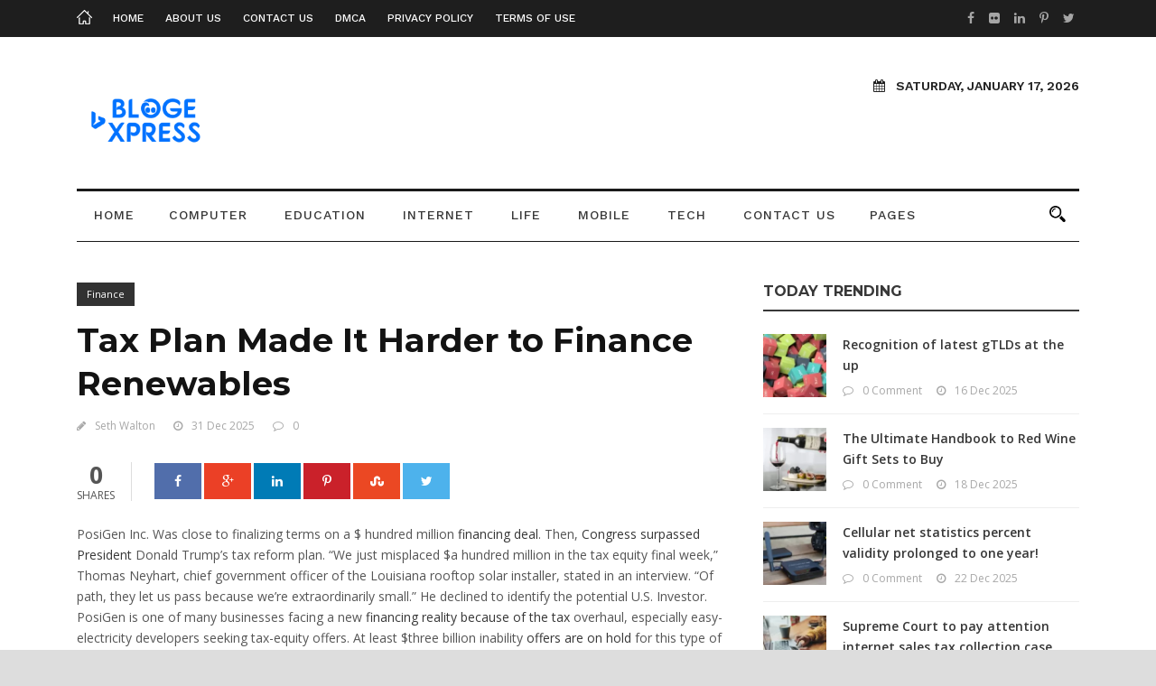

--- FILE ---
content_type: text/html; charset=UTF-8
request_url: https://blogexpress.org/tax-plan-made-it-harder-to-finance-renewables/
body_size: 26495
content:
<!DOCTYPE html>
<!--[if IE 7]><html class="ie ie7 ltie8 ltie9" lang="en-US" prefix="og: https://ogp.me/ns#"><![endif]-->
<!--[if IE 8]><html class="ie ie8 ltie9" lang="en-US" prefix="og: https://ogp.me/ns#"><![endif]-->
<!--[if !(IE 7) | !(IE 8)  ]><!--><html lang="en-US" prefix="og: https://ogp.me/ns#">
<!--<![endif]--><head><meta charset="UTF-8" /><meta name="viewport" content="initial-scale=1.0" /><link rel="pingback" href="https://blogexpress.org/xmlrpc.php" /> <script data-cfasync="false" data-no-defer="1" data-no-minify="1" data-no-optimize="1">var ewww_webp_supported=!1;function check_webp_feature(A,e){var w;e=void 0!==e?e:function(){},ewww_webp_supported?e(ewww_webp_supported):((w=new Image).onload=function(){ewww_webp_supported=0<w.width&&0<w.height,e&&e(ewww_webp_supported)},w.onerror=function(){e&&e(!1)},w.src="data:image/webp;base64,"+{alpha:"UklGRkoAAABXRUJQVlA4WAoAAAAQAAAAAAAAAAAAQUxQSAwAAAARBxAR/Q9ERP8DAABWUDggGAAAABQBAJ0BKgEAAQAAAP4AAA3AAP7mtQAAAA=="}[A])}check_webp_feature("alpha");</script><script data-cfasync="false" data-no-defer="1" data-no-minify="1" data-no-optimize="1">var Arrive=function(c,w){"use strict";if(c.MutationObserver&&"undefined"!=typeof HTMLElement){var r,a=0,u=(r=HTMLElement.prototype.matches||HTMLElement.prototype.webkitMatchesSelector||HTMLElement.prototype.mozMatchesSelector||HTMLElement.prototype.msMatchesSelector,{matchesSelector:function(e,t){return e instanceof HTMLElement&&r.call(e,t)},addMethod:function(e,t,r){var a=e[t];e[t]=function(){return r.length==arguments.length?r.apply(this,arguments):"function"==typeof a?a.apply(this,arguments):void 0}},callCallbacks:function(e,t){t&&t.options.onceOnly&&1==t.firedElems.length&&(e=[e[0]]);for(var r,a=0;r=e[a];a++)r&&r.callback&&r.callback.call(r.elem,r.elem);t&&t.options.onceOnly&&1==t.firedElems.length&&t.me.unbindEventWithSelectorAndCallback.call(t.target,t.selector,t.callback)},checkChildNodesRecursively:function(e,t,r,a){for(var i,n=0;i=e[n];n++)r(i,t,a)&&a.push({callback:t.callback,elem:i}),0<i.childNodes.length&&u.checkChildNodesRecursively(i.childNodes,t,r,a)},mergeArrays:function(e,t){var r,a={};for(r in e)e.hasOwnProperty(r)&&(a[r]=e[r]);for(r in t)t.hasOwnProperty(r)&&(a[r]=t[r]);return a},toElementsArray:function(e){return e=void 0!==e&&("number"!=typeof e.length||e===c)?[e]:e}}),e=(l.prototype.addEvent=function(e,t,r,a){a={target:e,selector:t,options:r,callback:a,firedElems:[]};return this._beforeAdding&&this._beforeAdding(a),this._eventsBucket.push(a),a},l.prototype.removeEvent=function(e){for(var t,r=this._eventsBucket.length-1;t=this._eventsBucket[r];r--)e(t)&&(this._beforeRemoving&&this._beforeRemoving(t),(t=this._eventsBucket.splice(r,1))&&t.length&&(t[0].callback=null))},l.prototype.beforeAdding=function(e){this._beforeAdding=e},l.prototype.beforeRemoving=function(e){this._beforeRemoving=e},l),t=function(i,n){var o=new e,l=this,s={fireOnAttributesModification:!1};return o.beforeAdding(function(t){var e=t.target;e!==c.document&&e!==c||(e=document.getElementsByTagName("html")[0]);var r=new MutationObserver(function(e){n.call(this,e,t)}),a=i(t.options);r.observe(e,a),t.observer=r,t.me=l}),o.beforeRemoving(function(e){e.observer.disconnect()}),this.bindEvent=function(e,t,r){t=u.mergeArrays(s,t);for(var a=u.toElementsArray(this),i=0;i<a.length;i++)o.addEvent(a[i],e,t,r)},this.unbindEvent=function(){var r=u.toElementsArray(this);o.removeEvent(function(e){for(var t=0;t<r.length;t++)if(this===w||e.target===r[t])return!0;return!1})},this.unbindEventWithSelectorOrCallback=function(r){var a=u.toElementsArray(this),i=r,e="function"==typeof r?function(e){for(var t=0;t<a.length;t++)if((this===w||e.target===a[t])&&e.callback===i)return!0;return!1}:function(e){for(var t=0;t<a.length;t++)if((this===w||e.target===a[t])&&e.selector===r)return!0;return!1};o.removeEvent(e)},this.unbindEventWithSelectorAndCallback=function(r,a){var i=u.toElementsArray(this);o.removeEvent(function(e){for(var t=0;t<i.length;t++)if((this===w||e.target===i[t])&&e.selector===r&&e.callback===a)return!0;return!1})},this},i=new function(){var s={fireOnAttributesModification:!1,onceOnly:!1,existing:!1};function n(e,t,r){return!(!u.matchesSelector(e,t.selector)||(e._id===w&&(e._id=a++),-1!=t.firedElems.indexOf(e._id)))&&(t.firedElems.push(e._id),!0)}var c=(i=new t(function(e){var t={attributes:!1,childList:!0,subtree:!0};return e.fireOnAttributesModification&&(t.attributes=!0),t},function(e,i){e.forEach(function(e){var t=e.addedNodes,r=e.target,a=[];null!==t&&0<t.length?u.checkChildNodesRecursively(t,i,n,a):"attributes"===e.type&&n(r,i)&&a.push({callback:i.callback,elem:r}),u.callCallbacks(a,i)})})).bindEvent;return i.bindEvent=function(e,t,r){t=void 0===r?(r=t,s):u.mergeArrays(s,t);var a=u.toElementsArray(this);if(t.existing){for(var i=[],n=0;n<a.length;n++)for(var o=a[n].querySelectorAll(e),l=0;l<o.length;l++)i.push({callback:r,elem:o[l]});if(t.onceOnly&&i.length)return r.call(i[0].elem,i[0].elem);setTimeout(u.callCallbacks,1,i)}c.call(this,e,t,r)},i},o=new function(){var a={};function i(e,t){return u.matchesSelector(e,t.selector)}var n=(o=new t(function(){return{childList:!0,subtree:!0}},function(e,r){e.forEach(function(e){var t=e.removedNodes,e=[];null!==t&&0<t.length&&u.checkChildNodesRecursively(t,r,i,e),u.callCallbacks(e,r)})})).bindEvent;return o.bindEvent=function(e,t,r){t=void 0===r?(r=t,a):u.mergeArrays(a,t),n.call(this,e,t,r)},o};d(HTMLElement.prototype),d(NodeList.prototype),d(HTMLCollection.prototype),d(HTMLDocument.prototype),d(Window.prototype);var n={};return s(i,n,"unbindAllArrive"),s(o,n,"unbindAllLeave"),n}function l(){this._eventsBucket=[],this._beforeAdding=null,this._beforeRemoving=null}function s(e,t,r){u.addMethod(t,r,e.unbindEvent),u.addMethod(t,r,e.unbindEventWithSelectorOrCallback),u.addMethod(t,r,e.unbindEventWithSelectorAndCallback)}function d(e){e.arrive=i.bindEvent,s(i,e,"unbindArrive"),e.leave=o.bindEvent,s(o,e,"unbindLeave")}}(window,void 0),ewww_webp_supported=!1;function check_webp_feature(e,t){var r;ewww_webp_supported?t(ewww_webp_supported):((r=new Image).onload=function(){ewww_webp_supported=0<r.width&&0<r.height,t(ewww_webp_supported)},r.onerror=function(){t(!1)},r.src="data:image/webp;base64,"+{alpha:"UklGRkoAAABXRUJQVlA4WAoAAAAQAAAAAAAAAAAAQUxQSAwAAAARBxAR/Q9ERP8DAABWUDggGAAAABQBAJ0BKgEAAQAAAP4AAA3AAP7mtQAAAA==",animation:"UklGRlIAAABXRUJQVlA4WAoAAAASAAAAAAAAAAAAQU5JTQYAAAD/////AABBTk1GJgAAAAAAAAAAAAAAAAAAAGQAAABWUDhMDQAAAC8AAAAQBxAREYiI/gcA"}[e])}function ewwwLoadImages(e){if(e){for(var t=document.querySelectorAll(".batch-image img, .image-wrapper a, .ngg-pro-masonry-item a, .ngg-galleria-offscreen-seo-wrapper a"),r=0,a=t.length;r<a;r++)ewwwAttr(t[r],"data-src",t[r].getAttribute("data-webp")),ewwwAttr(t[r],"data-thumbnail",t[r].getAttribute("data-webp-thumbnail"));for(var i=document.querySelectorAll("div.woocommerce-product-gallery__image"),r=0,a=i.length;r<a;r++)ewwwAttr(i[r],"data-thumb",i[r].getAttribute("data-webp-thumb"))}for(var n=document.querySelectorAll("video"),r=0,a=n.length;r<a;r++)ewwwAttr(n[r],"poster",e?n[r].getAttribute("data-poster-webp"):n[r].getAttribute("data-poster-image"));for(var o,l=document.querySelectorAll("img.ewww_webp_lazy_load"),r=0,a=l.length;r<a;r++)e&&(ewwwAttr(l[r],"data-lazy-srcset",l[r].getAttribute("data-lazy-srcset-webp")),ewwwAttr(l[r],"data-srcset",l[r].getAttribute("data-srcset-webp")),ewwwAttr(l[r],"data-lazy-src",l[r].getAttribute("data-lazy-src-webp")),ewwwAttr(l[r],"data-src",l[r].getAttribute("data-src-webp")),ewwwAttr(l[r],"data-orig-file",l[r].getAttribute("data-webp-orig-file")),ewwwAttr(l[r],"data-medium-file",l[r].getAttribute("data-webp-medium-file")),ewwwAttr(l[r],"data-large-file",l[r].getAttribute("data-webp-large-file")),null!=(o=l[r].getAttribute("srcset"))&&!1!==o&&o.includes("R0lGOD")&&ewwwAttr(l[r],"src",l[r].getAttribute("data-lazy-src-webp"))),l[r].className=l[r].className.replace(/\bewww_webp_lazy_load\b/,"");for(var s=document.querySelectorAll(".ewww_webp"),r=0,a=s.length;r<a;r++)e?(ewwwAttr(s[r],"srcset",s[r].getAttribute("data-srcset-webp")),ewwwAttr(s[r],"src",s[r].getAttribute("data-src-webp")),ewwwAttr(s[r],"data-orig-file",s[r].getAttribute("data-webp-orig-file")),ewwwAttr(s[r],"data-medium-file",s[r].getAttribute("data-webp-medium-file")),ewwwAttr(s[r],"data-large-file",s[r].getAttribute("data-webp-large-file")),ewwwAttr(s[r],"data-large_image",s[r].getAttribute("data-webp-large_image")),ewwwAttr(s[r],"data-src",s[r].getAttribute("data-webp-src"))):(ewwwAttr(s[r],"srcset",s[r].getAttribute("data-srcset-img")),ewwwAttr(s[r],"src",s[r].getAttribute("data-src-img"))),s[r].className=s[r].className.replace(/\bewww_webp\b/,"ewww_webp_loaded");window.jQuery&&jQuery.fn.isotope&&jQuery.fn.imagesLoaded&&(jQuery(".fusion-posts-container-infinite").imagesLoaded(function(){jQuery(".fusion-posts-container-infinite").hasClass("isotope")&&jQuery(".fusion-posts-container-infinite").isotope()}),jQuery(".fusion-portfolio:not(.fusion-recent-works) .fusion-portfolio-wrapper").imagesLoaded(function(){jQuery(".fusion-portfolio:not(.fusion-recent-works) .fusion-portfolio-wrapper").isotope()}))}function ewwwWebPInit(e){ewwwLoadImages(e),ewwwNggLoadGalleries(e),document.arrive(".ewww_webp",function(){ewwwLoadImages(e)}),document.arrive(".ewww_webp_lazy_load",function(){ewwwLoadImages(e)}),document.arrive("videos",function(){ewwwLoadImages(e)}),"loading"==document.readyState?document.addEventListener("DOMContentLoaded",ewwwJSONParserInit):("undefined"!=typeof galleries&&ewwwNggParseGalleries(e),ewwwWooParseVariations(e))}function ewwwAttr(e,t,r){null!=r&&!1!==r&&e.setAttribute(t,r)}function ewwwJSONParserInit(){"undefined"!=typeof galleries&&check_webp_feature("alpha",ewwwNggParseGalleries),check_webp_feature("alpha",ewwwWooParseVariations)}function ewwwWooParseVariations(e){if(e)for(var t=document.querySelectorAll("form.variations_form"),r=0,a=t.length;r<a;r++){var i=t[r].getAttribute("data-product_variations"),n=!1;try{for(var o in i=JSON.parse(i))void 0!==i[o]&&void 0!==i[o].image&&(void 0!==i[o].image.src_webp&&(i[o].image.src=i[o].image.src_webp,n=!0),void 0!==i[o].image.srcset_webp&&(i[o].image.srcset=i[o].image.srcset_webp,n=!0),void 0!==i[o].image.full_src_webp&&(i[o].image.full_src=i[o].image.full_src_webp,n=!0),void 0!==i[o].image.gallery_thumbnail_src_webp&&(i[o].image.gallery_thumbnail_src=i[o].image.gallery_thumbnail_src_webp,n=!0),void 0!==i[o].image.thumb_src_webp&&(i[o].image.thumb_src=i[o].image.thumb_src_webp,n=!0));n&&ewwwAttr(t[r],"data-product_variations",JSON.stringify(i))}catch(e){}}}function ewwwNggParseGalleries(e){if(e)for(var t in galleries){var r=galleries[t];galleries[t].images_list=ewwwNggParseImageList(r.images_list)}}function ewwwNggLoadGalleries(e){e&&document.addEventListener("ngg.galleria.themeadded",function(e,t){window.ngg_galleria._create_backup=window.ngg_galleria.create,window.ngg_galleria.create=function(e,t){var r=$(e).data("id");return galleries["gallery_"+r].images_list=ewwwNggParseImageList(galleries["gallery_"+r].images_list),window.ngg_galleria._create_backup(e,t)}})}function ewwwNggParseImageList(e){for(var t in e){var r=e[t];if(void 0!==r["image-webp"]&&(e[t].image=r["image-webp"],delete e[t]["image-webp"]),void 0!==r["thumb-webp"]&&(e[t].thumb=r["thumb-webp"],delete e[t]["thumb-webp"]),void 0!==r.full_image_webp&&(e[t].full_image=r.full_image_webp,delete e[t].full_image_webp),void 0!==r.srcsets)for(var a in r.srcsets)nggSrcset=r.srcsets[a],void 0!==r.srcsets[a+"-webp"]&&(e[t].srcsets[a]=r.srcsets[a+"-webp"],delete e[t].srcsets[a+"-webp"]);if(void 0!==r.full_srcsets)for(var i in r.full_srcsets)nggFSrcset=r.full_srcsets[i],void 0!==r.full_srcsets[i+"-webp"]&&(e[t].full_srcsets[i]=r.full_srcsets[i+"-webp"],delete e[t].full_srcsets[i+"-webp"])}return e}check_webp_feature("alpha",ewwwWebPInit);</script> <title>Tax Plan Made It Harder to Finance Renewables - Blog Express</title><meta name="description" content="Tax Plan Made It Harder to Finance Renewables"/><meta name="robots" content="follow, index, max-snippet:-1, max-video-preview:-1, max-image-preview:large"/><link rel="canonical" href="https://blogexpress.org/tax-plan-made-it-harder-to-finance-renewables/" /><meta property="og:locale" content="en_US" /><meta property="og:type" content="article" /><meta property="og:title" content="Tax Plan Made It Harder to Finance Renewables - Blog Express" /><meta property="og:description" content="Tax Plan Made It Harder to Finance Renewables" /><meta property="og:url" content="https://blogexpress.org/tax-plan-made-it-harder-to-finance-renewables/" /><meta property="og:site_name" content="Blog Express" /><meta property="article:section" content="Finance" /><meta property="og:image" content="https://aws.wideinfo.org/blogexpress.org/wp-content/uploads/2023/03/22073111/finance.jpeg-900x510-1.jpg" /><meta property="og:image:secure_url" content="https://aws.wideinfo.org/blogexpress.org/wp-content/uploads/2023/03/22073111/finance.jpeg-900x510-1.jpg" /><meta property="og:image:width" content="900" /><meta property="og:image:height" content="510" /><meta property="og:image:alt" content="Tax Plan Made It Harder to Finance Renewables" /><meta property="og:image:type" content="image/jpeg" /><meta property="article:published_time" content="2025-12-31T00:28:58+00:00" /><meta name="twitter:card" content="summary_large_image" /><meta name="twitter:title" content="Tax Plan Made It Harder to Finance Renewables - Blog Express" /><meta name="twitter:description" content="Tax Plan Made It Harder to Finance Renewables" /><meta name="twitter:image" content="https://aws.wideinfo.org/blogexpress.org/wp-content/uploads/2023/03/22073111/finance.jpeg-900x510-1.jpg" /><meta name="twitter:label1" content="Written by" /><meta name="twitter:data1" content="Seth Walton" /><meta name="twitter:label2" content="Time to read" /><meta name="twitter:data2" content="6 minutes" /> <script type="application/ld+json" class="rank-math-schema">{"@context":"https://schema.org","@graph":[{"@type":["Person","Organization"],"@id":"https://blogexpress.org/#person","name":"Blog Express"},{"@type":"WebSite","@id":"https://blogexpress.org/#website","url":"https://blogexpress.org","name":"Blog Express","publisher":{"@id":"https://blogexpress.org/#person"},"inLanguage":"en-US"},{"@type":"ImageObject","@id":"https://aws.wideinfo.org/blogexpress.org/wp-content/uploads/2023/03/22073111/finance.jpeg-900x510-1.jpg","url":"https://aws.wideinfo.org/blogexpress.org/wp-content/uploads/2023/03/22073111/finance.jpeg-900x510-1.jpg","width":"900","height":"510","inLanguage":"en-US"},{"@type":"WebPage","@id":"https://blogexpress.org/tax-plan-made-it-harder-to-finance-renewables/#webpage","url":"https://blogexpress.org/tax-plan-made-it-harder-to-finance-renewables/","name":"Tax Plan Made It Harder to Finance Renewables - Blog Express","datePublished":"2025-12-31T00:28:58+00:00","dateModified":"2025-12-31T00:28:58+00:00","isPartOf":{"@id":"https://blogexpress.org/#website"},"primaryImageOfPage":{"@id":"https://aws.wideinfo.org/blogexpress.org/wp-content/uploads/2023/03/22073111/finance.jpeg-900x510-1.jpg"},"inLanguage":"en-US"},{"@type":"Person","@id":"https://blogexpress.org/author/seth/","name":"Seth Walton","url":"https://blogexpress.org/author/seth/","image":{"@type":"ImageObject","@id":"https://blogexpress.org/wp-content/litespeed/avatar/68c497fba1ed4ff61dc597fc48b7b71a.jpg?ver=1768247024","url":"https://blogexpress.org/wp-content/litespeed/avatar/68c497fba1ed4ff61dc597fc48b7b71a.jpg?ver=1768247024","caption":"Seth Walton","inLanguage":"en-US"},"sameAs":["https://blogexpress.org"]},{"@type":"BlogPosting","headline":"Tax Plan Made It Harder to Finance Renewables - Blog Express","datePublished":"2025-12-31T00:28:58+00:00","dateModified":"2025-12-31T00:28:58+00:00","articleSection":"Finance","author":{"@id":"https://blogexpress.org/author/seth/","name":"Seth Walton"},"publisher":{"@id":"https://blogexpress.org/#person"},"description":"Tax Plan Made It Harder to Finance Renewables","name":"Tax Plan Made It Harder to Finance Renewables - Blog Express","@id":"https://blogexpress.org/tax-plan-made-it-harder-to-finance-renewables/#richSnippet","isPartOf":{"@id":"https://blogexpress.org/tax-plan-made-it-harder-to-finance-renewables/#webpage"},"image":{"@id":"https://aws.wideinfo.org/blogexpress.org/wp-content/uploads/2023/03/22073111/finance.jpeg-900x510-1.jpg"},"inLanguage":"en-US","mainEntityOfPage":{"@id":"https://blogexpress.org/tax-plan-made-it-harder-to-finance-renewables/#webpage"}}]}</script> <link rel='dns-prefetch' href='//fonts.googleapis.com' /><link rel="alternate" type="application/rss+xml" title="Blog Express &raquo; Feed" href="https://blogexpress.org/feed/" /><link rel="alternate" title="oEmbed (JSON)" type="application/json+oembed" href="https://blogexpress.org/wp-json/oembed/1.0/embed?url=https%3A%2F%2Fblogexpress.org%2Ftax-plan-made-it-harder-to-finance-renewables%2F" /><link rel="alternate" title="oEmbed (XML)" type="text/xml+oembed" href="https://blogexpress.org/wp-json/oembed/1.0/embed?url=https%3A%2F%2Fblogexpress.org%2Ftax-plan-made-it-harder-to-finance-renewables%2F&#038;format=xml" /><style id='wp-img-auto-sizes-contain-inline-css' type='text/css'>img:is([sizes=auto i],[sizes^="auto," i]){contain-intrinsic-size:3000px 1500px}
/*# sourceURL=wp-img-auto-sizes-contain-inline-css */</style><link data-optimized="1" data-asynced="1" as="style" onload="this.onload=null;this.rel='stylesheet'"  rel='preload' id='validate-engine-css-css' href='https://blogexpress.org/wp-content/litespeed/css/e3c1eba16f8da4f054fa42f91141feff.css?ver=1feff' type='text/css' media='all' /><style id="litespeed-ccss">html,body,div,span,h1,h3,p,a,img,ins,i,ul,li,form,header,nav{border:0;outline:0;vertical-align:baseline;background:0 0;margin:0;padding:0}header,nav{display:block}nav ul{list-style:none}ul{list-style:disc}ul ul{list-style:circle}ins{text-decoration:underline}input[type=submit],button{margin:0;padding:0}input,a img{vertical-align:middle}i{font-style:italic}.clear{display:block;clear:both;visibility:hidden;line-height:0;height:0;zoom:1}i{margin-right:5px}a{text-decoration:none}p{margin-bottom:20px}ul{margin-bottom:20px;margin-left:30px}body{line-height:1.7;font-family:Arial,Helvetica,sans-serif;overflow-y:scroll;-webkit-text-size-adjust:100%;-webkit-font-smoothing:antialiased}h1,h3{line-height:1.3;margin-bottom:18px;font-weight:400}.container{padding:0;margin:0 auto}.columns{float:left;position:relative;min-height:1px}.four{width:33.333%}.eight{width:66.667%}.twelve{width:100%}.newsstand-item{margin:0 15px 20px;min-height:1px}.newsstand-item-start-content{padding-top:45px}img{max-width:100%;height:auto;width:auto}input[type=text]{border:0;outline:none;padding:6px;max-width:100%}.body-wrapper{overflow:hidden}.content-wrapper{position:relative;z-index:89}.newsstand-float-menu-logo{display:none}.top-navigation-container{position:relative;padding:11px 0}.top-navigation-wrapper{position:relative;z-index:98;font-size:12px;font-weight:500;text-transform:uppercase;line-height:18px}.top-navigation-left{float:left;margin:0 15px}.top-navigation-right{float:right;margin:0 15px}.top-bar-home-link{float:left;margin-right:23px}.top-bar-home-link img{vertical-align:sub;width:17px}.top-navigation-wrapper .sf-menu>li{padding-bottom:12px;margin-bottom:-12px}.top-navigation-wrapper .sf-menu>li>a{padding:0;margin-right:24px;font-size:12px}.top-social-wrapper .social-icon{font-size:14px;display:inline;margin-left:6px}.top-social-wrapper .social-icon a{opacity:.6;filter:alpha(opacity=60)}#newsstand-menu-search-button{margin:1px 15px 0 30px;float:right;max-width:18px;opacity:1;filter:alpha(opacity=100)}#newsstand-menu-search{position:absolute;top:100%;right:15px;width:250px;display:none;text-align:left}#newsstand-menu-search input[type=text]{margin:0;background:0 0;padding:20px 23px}#newsstand-menu-search input[type=submit]{display:none}.newsstand-header-wrapper{z-index:99}.newsstand-logo-wrapper{background-position:center}.newsstand-logo-container,.newsstand-header-container{position:relative;z-index:97}.newsstand-logo{float:left;margin-left:15px;margin-right:15px}.newsstand-navigation-wrapper{margin:0 15px}.newsstand-navigation-wrapper .newsstand-main-menu>li{padding:0}.newsstand-navigation-wrapper .newsstand-main-menu>li>a{font-size:12px;padding:0 19px 19px;font-weight:500;margin:0;text-transform:uppercase;letter-spacing:1px}.newsstand-navigation-wrapper .newsstand-main-menu>li>a.sf-with-ul-pre{padding-right:22px}.newsstand-logo-right-text{overflow:hidden;text-align:right;margin-right:15px}.newsstand-logo-right-text .newsstand-current-date{font-size:14px;font-weight:600;text-transform:uppercase;margin-bottom:16px}.newsstand-logo-right-text .newsstand-current-date i{margin-right:12px}.header-style-1-wrapper .newsstand-navigation-wrapper{margin-top:0;padding-top:15px;border-style:solid;border-top-width:3px;border-bottom-width:1px}.header-style-1-wrapper .newsstand-navigation-wrapper .newsstand-main-menu>li>a{padding-bottom:17px}.with-sidebar-container .with-sidebar-content{float:right}.newsstand-widget-title{font-size:16px;font-weight:700;margin-bottom:25px;text-transform:uppercase}.content-wrapper .newsstand-widget-title{padding-bottom:10px;border-bottom-width:2px;border-bottom-style:solid}.widget.newsstand-widget{margin-bottom:50px}.newsstand-item-start-content.sidebar-right-item{position:relative;overflow:hidden;top:0}input[type=submit]{-webkit-appearance:none}input[type=submit]{display:inline-block;font-size:12px;padding:13px 19px;background:0 0;margin-bottom:15px;margin-right:15px;outline:none;text-transform:uppercase;font-weight:700;border-width:2px;border-style:solid;letter-spacing:1px}.newsstand-social-share{margin-bottom:25px;line-height:1}.newsstand-social-share a{display:inline-block;width:52px;margin-right:3px;margin-top:1px;text-align:center;height:40px;background:#000;color:#fff}.newsstand-social-share a i{margin-right:0;line-height:40px}.newsstand-social-share .newsstand-social-facebook{background:#516eab}.newsstand-social-share .newsstand-social-twitter{background:#4db2ec}.newsstand-social-share .newsstand-social-googleplus{background:#eb4026}.newsstand-social-share .newsstand-social-pinterest{background:#ca212a}.newsstand-social-share .newsstand-social-linkedin{background:#007bb6}.newsstand-social-share .newsstand-social-stumbleupon{background:#eb4823}.newsstand-social-share .social-share-head{font-size:27px;font-weight:700;display:block;margin-bottom:4px}.newsstand-social-share .social-share-tail{font-size:12px;text-transform:uppercase;display:block}.newsstand-social-share .newsstand-social-share-head{text-align:center;float:left;padding-right:18px;border-right-width:1px;border-right-style:solid;margin-right:25px}.newsstand-category-tag{display:inline-block;font-size:11px;padding:4px 11px;margin-right:2px;margin-bottom:2px}.newsstand-blog-single-content{margin-bottom:40px}.newsstand-single-title-wrapper.newsstand-no-thumbnail{margin-bottom:30px}.newsstand-single-title-wrapper.newsstand-no-thumbnail .newsstand-single-title{font-size:37px;font-weight:700;margin-bottom:13px}.newsstand-single-title-wrapper.newsstand-no-thumbnail .newsstand-blog-info{font-size:12px}.newsstand-single-title-wrapper.newsstand-no-thumbnail .newsstand-blog-info .blog-info{display:inline;margin-right:20px}.newsstand-single-title-wrapper.newsstand-no-thumbnail .newsstand-blog-info .blog-info:last-child{margin-right:0}.newsstand-single-title-wrapper.newsstand-no-thumbnail .newsstand-blog-info .blog-info i{margin-right:10px}.newsstand-single-title-wrapper.newsstand-no-thumbnail .newsstand-category-tag-wrapper{margin-bottom:12px}.recent-post-widget{margin-bottom:15px;border-bottom-width:1px;border-bottom-style:solid;padding-bottom:15px}.recent-post-widget .recent-post-widget-thumbnail{max-width:70px;float:left;margin-right:18px}.recent-post-widget .recent-post-widget-thumbnail img{display:block}.recent-post-widget .recent-post-widget-content{overflow:hidden;margin-top:5px}.recent-post-widget .recent-post-widget-title{font-size:14px;margin-bottom:4px;margin-top:0;font-weight:600}.recent-post-widget-info .blog-info{font-size:12px;display:inline;margin-right:16px}.recent-post-widget-info .blog-info:last-child{margin-right:0}.recent-post-widget-info .blog-info i{margin-right:10px}.sf-menu,.sf-menu .newsstand-normal-menu ul{margin:0;padding:0;list-style:none}.sf-menu .newsstand-normal-menu,.sf-menu .newsstand-normal-menu li{position:relative}.sf-menu .newsstand-normal-menu ul{position:absolute;display:none;top:100%;left:0;z-index:99}.sf-menu .newsstand-normal-menu a{display:block;position:relative}.sf-menu{float:left}.sf-menu>li{float:left}.sf-menu>li>a{font-size:13px;padding:10px 5px;margin-right:16px;text-decoration:none;zoom:1}.sf-menu>.newsstand-normal-menu ul{text-transform:none;letter-spacing:0px;font-size:13px;min-width:190px;*width:12em}.sf-menu>.newsstand-normal-menu li{white-space:nowrap;*white-space:normal}.sf-menu>.newsstand-normal-menu li a{padding:10px 15px;border-top-width:1px;border-top-style:solid;zoom:1}.sf-menu>.newsstand-normal-menu li:first-child>a{border-top-width:0}.sf-menu>.newsstand-normal-menu .sub-menu{border-top-width:0;border-top-style:solid}.dl-menuwrapper{width:100%;float:left;position:relative}.dl-menuwrapper button{background:#ccc;border:none;width:43px;height:39px;text-indent:-900em;overflow:hidden;position:relative;outline:none}.dl-menuwrapper ul{background:#aaa}.dl-menuwrapper button:after{content:'';position:absolute;width:68%;height:4px;background:#fff;top:8px;left:17%;box-shadow:0 10px 0 #fff,0 20px 0 #fff}.dl-menuwrapper ul{margin:0;padding:0;list-style:none;-webkit-transform-style:preserve-3d;-moz-transform-style:preserve-3d;transform-style:preserve-3d}.dl-menuwrapper li{position:relative}.dl-menuwrapper li a{display:block;position:relative;padding:15px 20px;font-size:16px;line-height:20px;font-weight:300;color:#fff;outline:none}.dl-menuwrapper li>a:not(:only-child):after{position:absolute;top:0;line-height:50px;font-family:FontAwesome;speak:none;-webkit-font-smoothing:antialiased;content:"\f105";font-size:16px;color:#fff}.dl-menuwrapper li>a:after{right:15px;color:rgba(0,0,0,.15)}.dl-menuwrapper .dl-menu{margin:0;position:absolute;width:100%;opacity:0;-webkit-backface-visibility:hidden;-moz-backface-visibility:hidden;backface-visibility:hidden}.dl-menuwrapper li .dl-submenu{display:none}html body{min-width:300px}#newsstand-responsive-navigation{display:none}#newsstand-top-responsive-navigation button{display:none}@media only screen and (max-width:1050px){body .newsstand-navigation-wrapper .newsstand-main-menu>li>a.sf-with-ul-pre,body .newsstand-navigation-wrapper .newsstand-main-menu>li>a{padding-left:10px;padding-right:10px}body #newsstand-menu-search-button{display:none}}@media only screen and (max-width:959px){body .container{max-width:768px}body .newsstand-logo{float:none;margin-top:0;margin-bottom:0;padding-top:30px;padding-bottom:20px}body .newsstand-logo-inner{margin:0 auto}body .newsstand-logo-right-text{float:none;text-align:center;padding-top:0;padding-bottom:20px;margin-left:15px}body .newsstand-header-inner .newsstand-navigation-wrapper{float:none;line-height:0;text-align:center}body .newsstand-header-inner .newsstand-navigation{display:inline-block;line-height:1.7;text-align:left}}@media only screen and (max-width:767px){body .container{max-width:420px}body .body-wrapper{overflow:hidden}.four,.eight,.twelve{width:100%}.newsstand-item-start-content.sidebar-right-item{position:static}.top-bar-home-link{display:none}.top-navigation-wrapper .sf-menu{float:none}.top-navigation-wrapper .sf-menu>li{float:none;display:inline-block}body .newsstand-logo{padding-right:60px;position:relative}body .newsstand-logo-inner{margin-left:0}#newsstand-top-navigation{display:none}#newsstand-top-responsive-navigation button{display:block}.newsstand-top-responsive-navigation.dl-menuwrapper button{margin-top:-3px;margin-bottom:-4px;width:26px;height:26px}.newsstand-top-responsive-navigation.dl-menuwrapper>.dl-menu{margin-top:11px}.newsstand-top-responsive-navigation.dl-menuwrapper button:after{height:2px;top:7px;box-shadow:0 5px 0 #fff,0 10px 0 #fff}#newsstand-responsive-navigation{display:block;height:0;position:static;float:none}#newsstand-responsive-navigation .dl-trigger{position:absolute;right:0;top:35px;margin-top:0}.dl-menuwrapper>.dl-menu{margin:20px 0 0;width:390px;text-align:left}.newsstand-navigation-wrapper{display:none}}@media only screen and (max-width:419px){body .container{max-width:300px}.dl-menuwrapper .dl-menu{width:270px}}body{min-width:1140px}.container{max-width:1140px}.newsstand-logo-inner{max-width:230px}.newsstand-logo{padding-top:45px}.newsstand-logo{padding-bottom:37px}.newsstand-logo-right-text{padding-top:43px}.top-social-wrapper .social-icon a{color:#fff}h1,h3{font-family:"Montserrat"}body,input{font-family:"Open Sans"}.newsstand-navigation,.top-navigation-wrapper,.newsstand-logo-right-text{font-family:"Work Sans"}body{font-size:14px}h1{font-size:47px}h3{font-size:32px}.newsstand-navigation-wrapper .newsstand-main-menu>li>a{font-size:14px}.top-navigation-wrapper{background-color:#1e1e1e}.top-navigation-wrapper a,.top-navigation-wrapper .sf-menu>li>a{color:#fff}.newsstand-header-wrapper{background-color:#fff}.newsstand-logo-right-text .newsstand-current-date{color:#222}.header-style-1-wrapper .newsstand-navigation-wrapper{border-color:#1a1a1a}.newsstand-main-menu>li>a{color:#373737}.newsstand-menu-search{background:#2b2b2b;background:rgba(43,43,43,.8)}.newsstand-menu-search input[type=text]{color:#fff}.newsstand-main-menu>.newsstand-normal-menu .sub-menu{border-top-color:#1c1c1c}.newsstand-main-menu>.newsstand-normal-menu li{background-color:#2e2e2e}.newsstand-main-menu>li>.sub-menu a{color:#bebebe}.newsstand-main-menu>li>.sub-menu *{border-color:#373737}body .dl-menuwrapper button{background-color:#303030}body .dl-menuwrapper ul{background-color:#424242}body{background-color:#ddd}.body-wrapper{background-color:#fff}h1,h3{color:#131313}body{color:#888}a{color:#373737}body *{border-color:#ddd}.content-wrapper .newsstand-widget-title{color:#383838}.content-wrapper .newsstand-widget-title{border-color:#383838}.newsstand-sidebar *{border-color:#eee}input[type=submit]{color:#3d3d3d}input[type=submit]{border-color:#3d3d3d}.blog-info,.blog-info a,.blog-info i{color:#a8a8a8}.newsstand-blog-single-content{color:#555}.newsstand-category-tag{background-color:#323232}.newsstand-category-tag{color:#fff}input[type=text]{background-color:#f5f5f5}input[type=text]{color:#848484}input::-webkit-input-placeholder{color:#848484}input::-moz-placeholder{color:#848484}input:-moz-placeholder{color:#848484}input:-ms-input-placeholder{color:#848484}.lazyload{background-image:none!important}.lazyload:before{background-image:none!important}</style><script src="[data-uri]" defer></script> <link data-optimized="1" data-asynced="1" as="style" onload="this.onload=null;this.rel='stylesheet'"  rel='preload' id='wp-block-library-css' href='https://blogexpress.org/wp-content/litespeed/css/4a98a0305bbb4a75514fe7c256be2a6a.css?ver=e2a6a' type='text/css' media='all' /><style id='global-styles-inline-css' type='text/css'>:root{--wp--preset--aspect-ratio--square: 1;--wp--preset--aspect-ratio--4-3: 4/3;--wp--preset--aspect-ratio--3-4: 3/4;--wp--preset--aspect-ratio--3-2: 3/2;--wp--preset--aspect-ratio--2-3: 2/3;--wp--preset--aspect-ratio--16-9: 16/9;--wp--preset--aspect-ratio--9-16: 9/16;--wp--preset--color--black: #000000;--wp--preset--color--cyan-bluish-gray: #abb8c3;--wp--preset--color--white: #ffffff;--wp--preset--color--pale-pink: #f78da7;--wp--preset--color--vivid-red: #cf2e2e;--wp--preset--color--luminous-vivid-orange: #ff6900;--wp--preset--color--luminous-vivid-amber: #fcb900;--wp--preset--color--light-green-cyan: #7bdcb5;--wp--preset--color--vivid-green-cyan: #00d084;--wp--preset--color--pale-cyan-blue: #8ed1fc;--wp--preset--color--vivid-cyan-blue: #0693e3;--wp--preset--color--vivid-purple: #9b51e0;--wp--preset--gradient--vivid-cyan-blue-to-vivid-purple: linear-gradient(135deg,rgb(6,147,227) 0%,rgb(155,81,224) 100%);--wp--preset--gradient--light-green-cyan-to-vivid-green-cyan: linear-gradient(135deg,rgb(122,220,180) 0%,rgb(0,208,130) 100%);--wp--preset--gradient--luminous-vivid-amber-to-luminous-vivid-orange: linear-gradient(135deg,rgb(252,185,0) 0%,rgb(255,105,0) 100%);--wp--preset--gradient--luminous-vivid-orange-to-vivid-red: linear-gradient(135deg,rgb(255,105,0) 0%,rgb(207,46,46) 100%);--wp--preset--gradient--very-light-gray-to-cyan-bluish-gray: linear-gradient(135deg,rgb(238,238,238) 0%,rgb(169,184,195) 100%);--wp--preset--gradient--cool-to-warm-spectrum: linear-gradient(135deg,rgb(74,234,220) 0%,rgb(151,120,209) 20%,rgb(207,42,186) 40%,rgb(238,44,130) 60%,rgb(251,105,98) 80%,rgb(254,248,76) 100%);--wp--preset--gradient--blush-light-purple: linear-gradient(135deg,rgb(255,206,236) 0%,rgb(152,150,240) 100%);--wp--preset--gradient--blush-bordeaux: linear-gradient(135deg,rgb(254,205,165) 0%,rgb(254,45,45) 50%,rgb(107,0,62) 100%);--wp--preset--gradient--luminous-dusk: linear-gradient(135deg,rgb(255,203,112) 0%,rgb(199,81,192) 50%,rgb(65,88,208) 100%);--wp--preset--gradient--pale-ocean: linear-gradient(135deg,rgb(255,245,203) 0%,rgb(182,227,212) 50%,rgb(51,167,181) 100%);--wp--preset--gradient--electric-grass: linear-gradient(135deg,rgb(202,248,128) 0%,rgb(113,206,126) 100%);--wp--preset--gradient--midnight: linear-gradient(135deg,rgb(2,3,129) 0%,rgb(40,116,252) 100%);--wp--preset--font-size--small: 13px;--wp--preset--font-size--medium: 20px;--wp--preset--font-size--large: 36px;--wp--preset--font-size--x-large: 42px;--wp--preset--spacing--20: 0.44rem;--wp--preset--spacing--30: 0.67rem;--wp--preset--spacing--40: 1rem;--wp--preset--spacing--50: 1.5rem;--wp--preset--spacing--60: 2.25rem;--wp--preset--spacing--70: 3.38rem;--wp--preset--spacing--80: 5.06rem;--wp--preset--shadow--natural: 6px 6px 9px rgba(0, 0, 0, 0.2);--wp--preset--shadow--deep: 12px 12px 50px rgba(0, 0, 0, 0.4);--wp--preset--shadow--sharp: 6px 6px 0px rgba(0, 0, 0, 0.2);--wp--preset--shadow--outlined: 6px 6px 0px -3px rgb(255, 255, 255), 6px 6px rgb(0, 0, 0);--wp--preset--shadow--crisp: 6px 6px 0px rgb(0, 0, 0);}:where(.is-layout-flex){gap: 0.5em;}:where(.is-layout-grid){gap: 0.5em;}body .is-layout-flex{display: flex;}.is-layout-flex{flex-wrap: wrap;align-items: center;}.is-layout-flex > :is(*, div){margin: 0;}body .is-layout-grid{display: grid;}.is-layout-grid > :is(*, div){margin: 0;}:where(.wp-block-columns.is-layout-flex){gap: 2em;}:where(.wp-block-columns.is-layout-grid){gap: 2em;}:where(.wp-block-post-template.is-layout-flex){gap: 1.25em;}:where(.wp-block-post-template.is-layout-grid){gap: 1.25em;}.has-black-color{color: var(--wp--preset--color--black) !important;}.has-cyan-bluish-gray-color{color: var(--wp--preset--color--cyan-bluish-gray) !important;}.has-white-color{color: var(--wp--preset--color--white) !important;}.has-pale-pink-color{color: var(--wp--preset--color--pale-pink) !important;}.has-vivid-red-color{color: var(--wp--preset--color--vivid-red) !important;}.has-luminous-vivid-orange-color{color: var(--wp--preset--color--luminous-vivid-orange) !important;}.has-luminous-vivid-amber-color{color: var(--wp--preset--color--luminous-vivid-amber) !important;}.has-light-green-cyan-color{color: var(--wp--preset--color--light-green-cyan) !important;}.has-vivid-green-cyan-color{color: var(--wp--preset--color--vivid-green-cyan) !important;}.has-pale-cyan-blue-color{color: var(--wp--preset--color--pale-cyan-blue) !important;}.has-vivid-cyan-blue-color{color: var(--wp--preset--color--vivid-cyan-blue) !important;}.has-vivid-purple-color{color: var(--wp--preset--color--vivid-purple) !important;}.has-black-background-color{background-color: var(--wp--preset--color--black) !important;}.has-cyan-bluish-gray-background-color{background-color: var(--wp--preset--color--cyan-bluish-gray) !important;}.has-white-background-color{background-color: var(--wp--preset--color--white) !important;}.has-pale-pink-background-color{background-color: var(--wp--preset--color--pale-pink) !important;}.has-vivid-red-background-color{background-color: var(--wp--preset--color--vivid-red) !important;}.has-luminous-vivid-orange-background-color{background-color: var(--wp--preset--color--luminous-vivid-orange) !important;}.has-luminous-vivid-amber-background-color{background-color: var(--wp--preset--color--luminous-vivid-amber) !important;}.has-light-green-cyan-background-color{background-color: var(--wp--preset--color--light-green-cyan) !important;}.has-vivid-green-cyan-background-color{background-color: var(--wp--preset--color--vivid-green-cyan) !important;}.has-pale-cyan-blue-background-color{background-color: var(--wp--preset--color--pale-cyan-blue) !important;}.has-vivid-cyan-blue-background-color{background-color: var(--wp--preset--color--vivid-cyan-blue) !important;}.has-vivid-purple-background-color{background-color: var(--wp--preset--color--vivid-purple) !important;}.has-black-border-color{border-color: var(--wp--preset--color--black) !important;}.has-cyan-bluish-gray-border-color{border-color: var(--wp--preset--color--cyan-bluish-gray) !important;}.has-white-border-color{border-color: var(--wp--preset--color--white) !important;}.has-pale-pink-border-color{border-color: var(--wp--preset--color--pale-pink) !important;}.has-vivid-red-border-color{border-color: var(--wp--preset--color--vivid-red) !important;}.has-luminous-vivid-orange-border-color{border-color: var(--wp--preset--color--luminous-vivid-orange) !important;}.has-luminous-vivid-amber-border-color{border-color: var(--wp--preset--color--luminous-vivid-amber) !important;}.has-light-green-cyan-border-color{border-color: var(--wp--preset--color--light-green-cyan) !important;}.has-vivid-green-cyan-border-color{border-color: var(--wp--preset--color--vivid-green-cyan) !important;}.has-pale-cyan-blue-border-color{border-color: var(--wp--preset--color--pale-cyan-blue) !important;}.has-vivid-cyan-blue-border-color{border-color: var(--wp--preset--color--vivid-cyan-blue) !important;}.has-vivid-purple-border-color{border-color: var(--wp--preset--color--vivid-purple) !important;}.has-vivid-cyan-blue-to-vivid-purple-gradient-background{background: var(--wp--preset--gradient--vivid-cyan-blue-to-vivid-purple) !important;}.has-light-green-cyan-to-vivid-green-cyan-gradient-background{background: var(--wp--preset--gradient--light-green-cyan-to-vivid-green-cyan) !important;}.has-luminous-vivid-amber-to-luminous-vivid-orange-gradient-background{background: var(--wp--preset--gradient--luminous-vivid-amber-to-luminous-vivid-orange) !important;}.has-luminous-vivid-orange-to-vivid-red-gradient-background{background: var(--wp--preset--gradient--luminous-vivid-orange-to-vivid-red) !important;}.has-very-light-gray-to-cyan-bluish-gray-gradient-background{background: var(--wp--preset--gradient--very-light-gray-to-cyan-bluish-gray) !important;}.has-cool-to-warm-spectrum-gradient-background{background: var(--wp--preset--gradient--cool-to-warm-spectrum) !important;}.has-blush-light-purple-gradient-background{background: var(--wp--preset--gradient--blush-light-purple) !important;}.has-blush-bordeaux-gradient-background{background: var(--wp--preset--gradient--blush-bordeaux) !important;}.has-luminous-dusk-gradient-background{background: var(--wp--preset--gradient--luminous-dusk) !important;}.has-pale-ocean-gradient-background{background: var(--wp--preset--gradient--pale-ocean) !important;}.has-electric-grass-gradient-background{background: var(--wp--preset--gradient--electric-grass) !important;}.has-midnight-gradient-background{background: var(--wp--preset--gradient--midnight) !important;}.has-small-font-size{font-size: var(--wp--preset--font-size--small) !important;}.has-medium-font-size{font-size: var(--wp--preset--font-size--medium) !important;}.has-large-font-size{font-size: var(--wp--preset--font-size--large) !important;}.has-x-large-font-size{font-size: var(--wp--preset--font-size--x-large) !important;}
/*# sourceURL=global-styles-inline-css */</style><style id='classic-theme-styles-inline-css' type='text/css'>/*! This file is auto-generated */
.wp-block-button__link{color:#fff;background-color:#32373c;border-radius:9999px;box-shadow:none;text-decoration:none;padding:calc(.667em + 2px) calc(1.333em + 2px);font-size:1.125em}.wp-block-file__button{background:#32373c;color:#fff;text-decoration:none}
/*# sourceURL=/wp-includes/css/classic-themes.min.css */</style><link data-optimized="1" data-asynced="1" as="style" onload="this.onload=null;this.rel='stylesheet'"  rel='preload' id='style-css' href='https://blogexpress.org/wp-content/litespeed/css/040deb0b5a8494f22a9c72d341e3c140.css?ver=3c140' type='text/css' media='all' /><link data-optimized="1" data-asynced="1" as="style" onload="this.onload=null;this.rel='stylesheet'"  rel='preload' id='superfish-css' href='https://blogexpress.org/wp-content/litespeed/css/48274a589111689745288c83a7880e19.css?ver=80e19' type='text/css' media='all' /><link data-optimized="1" data-asynced="1" as="style" onload="this.onload=null;this.rel='stylesheet'"  rel='preload' id='dlmenu-css' href='https://blogexpress.org/wp-content/litespeed/css/20030c98f0c54d4c6fe53f2bb38555e7.css?ver=555e7' type='text/css' media='all' /><link data-optimized="1" data-asynced="1" as="style" onload="this.onload=null;this.rel='stylesheet'"  rel='preload' id='elegant-font-css' href='https://blogexpress.org/wp-content/litespeed/css/4ff0ccb6f328977b840b5f78f6aaa6ee.css?ver=aa6ee' type='text/css' media='all' /><link data-optimized="1" data-asynced="1" as="style" onload="this.onload=null;this.rel='stylesheet'"  rel='preload' id='jquery-fancybox-css' href='https://blogexpress.org/wp-content/litespeed/css/087661fc5081a3e404f0a685f7cac369.css?ver=ac369' type='text/css' media='all' /><link data-optimized="1" data-asynced="1" as="style" onload="this.onload=null;this.rel='stylesheet'"  rel='preload' id='flexslider-css' href='https://blogexpress.org/wp-content/litespeed/css/fae10f3ddd3ae48700df6b9f62615c8d.css?ver=15c8d' type='text/css' media='all' /><link data-optimized="1" data-asynced="1" as="style" onload="this.onload=null;this.rel='stylesheet'"  rel='preload' id='style-responsive-css' href='https://blogexpress.org/wp-content/litespeed/css/1b59485ab7b98a73a4a0441be5fc7912.css?ver=c7912' type='text/css' media='all' /><link data-optimized="1" data-asynced="1" as="style" onload="this.onload=null;this.rel='stylesheet'"  rel='preload' id='style-custom-css' href='https://blogexpress.org/wp-content/litespeed/css/20d71e8e701342c7895e07bd5bd5cc4e.css?ver=5cc4e' type='text/css' media='all' /><link data-optimized="1" data-asynced="1" as="style" onload="this.onload=null;this.rel='stylesheet'"  rel='preload' id='simple-social-icons-font-css' href='https://blogexpress.org/wp-content/litespeed/css/d1dffa5084af7c39a8057459c803e205.css?ver=3e205' type='text/css' media='all' /> <script type="text/javascript" src="https://blogexpress.org/wp-includes/js/jquery/jquery.min.js" id="jquery-core-js"></script> <script type="text/javascript" id="wp-disable-css-lazy-load-js-extra" src="[data-uri]" defer></script> <script data-optimized="1" type="text/javascript" src="https://blogexpress.org/wp-content/litespeed/js/b4c9e99b64e418dd7d06c1a67fab5513.js?ver=b5513" id="wp-disable-css-lazy-load-js" defer data-deferred="1"></script> 
<!--[if lt IE 9]> <script src="https://blogexpress.org/wp-content/themes/newsstand/javascript/html5.js" type="text/javascript"></script> <script src="https://blogexpress.org/wp-content/themes/newsstand/plugins/easy-pie-chart/excanvas.js" type="text/javascript"></script> <![endif]-->
<noscript><style>.lazyload[data-src]{display:none !important;}</style></noscript><style>.lazyload{background-image:none !important;}.lazyload:before{background-image:none !important;}</style><link rel="icon" href="https://aws.wideinfo.org/blogexpress.org/wp-content/uploads/2019/01/01190823/blogexpress-100x100.png" sizes="32x32" /><link rel="icon" href="https://aws.wideinfo.org/blogexpress.org/wp-content/uploads/2019/01/01190823/blogexpress.png" sizes="192x192" /><link rel="apple-touch-icon" href="https://aws.wideinfo.org/blogexpress.org/wp-content/uploads/2019/01/01190823/blogexpress.png" /><meta name="msapplication-TileImage" content="https://aws.wideinfo.org/blogexpress.org/wp-content/uploads/2019/01/01190823/blogexpress.png" /></head><body data-rsssl=1 class="wp-singular post-template-default single single-post postid-7981 single-format-standard wp-theme-newsstand"><div class="body-wrapper  float-menu enable-sticky-sidebar" data-home="https://blogexpress.org/" ><header class="newsstand-header-wrapper header-style-1-wrapper newsstand-header-with-top-bar"><div class="top-navigation-wrapper"><div class="top-navigation-container container"><div class="top-navigation-left"><div class="top-navigation-left-text"><nav class="newsstand-navigation" id="newsstand-top-navigation" ><a class="top-bar-home-link" href="https://blogexpress.org/" ><img src="[data-uri]" alt="home" data-src="https://blogexpress.org/wp-content/themes/newsstand/images/home-light.png" decoding="async" class="lazyload" width="17" height="16" data-eio-rwidth="17" data-eio-rheight="16" /><noscript><img src="https://blogexpress.org/wp-content/themes/newsstand/images/home-light.png" alt="home" data-eio="l" /></noscript></a><ul id="menu-footer-menu" class="sf-menu newsstand-main-menu"><li  id="menu-item-11832" class="menu-item menu-item-type-custom menu-item-object-custom menu-item-home menu-item-11832menu-item menu-item-type-custom menu-item-object-custom menu-item-home menu-item-11832 newsstand-normal-menu"><a href="https://blogexpress.org/">Home</a></li><li  id="menu-item-11833" class="menu-item menu-item-type-post_type menu-item-object-page menu-item-11833menu-item menu-item-type-post_type menu-item-object-page menu-item-11833 newsstand-normal-menu"><a href="https://blogexpress.org/about-us/">About Us</a></li><li  id="menu-item-11834" class="menu-item menu-item-type-post_type menu-item-object-page menu-item-11834menu-item menu-item-type-post_type menu-item-object-page menu-item-11834 newsstand-normal-menu"><a href="https://blogexpress.org/contact-us/">Contact Us</a></li><li  id="menu-item-11835" class="menu-item menu-item-type-post_type menu-item-object-page menu-item-11835menu-item menu-item-type-post_type menu-item-object-page menu-item-11835 newsstand-normal-menu"><a href="https://blogexpress.org/dmca/">DMCA</a></li><li  id="menu-item-11836" class="menu-item menu-item-type-post_type menu-item-object-page menu-item-11836menu-item menu-item-type-post_type menu-item-object-page menu-item-11836 newsstand-normal-menu"><a href="https://blogexpress.org/privacy-policy/">Privacy Policy</a></li><li  id="menu-item-11837" class="menu-item menu-item-type-post_type menu-item-object-page menu-item-11837menu-item menu-item-type-post_type menu-item-object-page menu-item-11837 newsstand-normal-menu"><a href="https://blogexpress.org/terms-of-use/">Terms of Use</a></li></ul></nav><div class="newsstand-top-responsive-navigation dl-menuwrapper" id="newsstand-top-responsive-navigation" ><button class="dl-trigger">Open Menu</button><ul id="menu-footer-menu-1" class="dl-menu newsstand-top-mobile-menu"><li class="menu-item menu-item-type-custom menu-item-object-custom menu-item-home menu-item-11832"><a href="https://blogexpress.org/">Home</a></li><li class="menu-item menu-item-type-post_type menu-item-object-page menu-item-11833"><a href="https://blogexpress.org/about-us/">About Us</a></li><li class="menu-item menu-item-type-post_type menu-item-object-page menu-item-11834"><a href="https://blogexpress.org/contact-us/">Contact Us</a></li><li class="menu-item menu-item-type-post_type menu-item-object-page menu-item-11835"><a href="https://blogexpress.org/dmca/">DMCA</a></li><li class="menu-item menu-item-type-post_type menu-item-object-page menu-item-11836"><a href="https://blogexpress.org/privacy-policy/">Privacy Policy</a></li><li class="menu-item menu-item-type-post_type menu-item-object-page menu-item-11837"><a href="https://blogexpress.org/terms-of-use/">Terms of Use</a></li></ul></div></div></div><div class="top-navigation-right"><div class="top-social-wrapper"><div class="social-icon">
<a href="#" target="_blank" >
<i class="fa fa-facebook" ></i></a></div><div class="social-icon">
<a href="#" target="_blank" >
<i class="fa fa-flickr" ></i></a></div><div class="social-icon">
<a href="#" target="_blank" >
<i class="fa fa-linkedin" ></i></a></div><div class="social-icon">
<a href="#" target="_blank" >
<i class="fa fa-pinterest-p" ></i></a></div><div class="social-icon">
<a href="#" target="_blank" >
<i class="fa fa-twitter" ></i></a></div><div class="clear"></div></div></div><div class="clear"></div></div></div><div class="newsstand-logo-wrapper" ><div class="newsstand-logo-container container"><div class="newsstand-logo"><div class="newsstand-logo-inner">
<a href="https://blogexpress.org/" >
<img src="[data-uri]" alt="" width="320" height="120" data-src="https://aws.wideinfo.org/blogexpress.org/wp-content/uploads/2020/11/01190233/webpostingpro.png" decoding="async" class="lazyload" data-eio-rwidth="320" data-eio-rheight="120" /><noscript><img src="https://aws.wideinfo.org/blogexpress.org/wp-content/uploads/2020/11/01190233/webpostingpro.png" alt="" width="320" height="120" data-eio="l" /></noscript>		</a></div><div class="newsstand-responsive-navigation dl-menuwrapper" id="newsstand-responsive-navigation" ><button class="dl-trigger">Open Menu</button><ul id="menu-main-menu" class="dl-menu newsstand-main-mobile-menu"><li id="menu-item-11871" class="menu-item menu-item-type-custom menu-item-object-custom menu-item-home menu-item-11871"><a href="https://blogexpress.org/">Home</a></li><li id="menu-item-11840" class="menu-item menu-item-type-taxonomy menu-item-object-category menu-item-has-children menu-item-11840"><a href="https://blogexpress.org/category/pc/">Computer</a><ul class="dl-submenu"><li id="menu-item-11841" class="menu-item menu-item-type-taxonomy menu-item-object-category menu-item-11841"><a href="https://blogexpress.org/category/pc/gaming/">Gaming</a></li><li id="menu-item-11842" class="menu-item menu-item-type-taxonomy menu-item-object-category menu-item-11842"><a href="https://blogexpress.org/category/pc/mac-2/">Mac</a></li><li id="menu-item-11843" class="menu-item menu-item-type-taxonomy menu-item-object-category menu-item-11843"><a href="https://blogexpress.org/category/pc/software-pc/">Software</a></li><li id="menu-item-11844" class="menu-item menu-item-type-taxonomy menu-item-object-category menu-item-11844"><a href="https://blogexpress.org/category/pc/tips-pc/">Tips</a></li></ul></li><li id="menu-item-11845" class="menu-item menu-item-type-taxonomy menu-item-object-category menu-item-has-children menu-item-11845"><a href="https://blogexpress.org/category/education/">Education</a><ul class="dl-submenu"><li id="menu-item-11846" class="menu-item menu-item-type-taxonomy menu-item-object-category current-post-ancestor current-menu-parent current-post-parent menu-item-11846"><a href="https://blogexpress.org/category/finance/">Finance</a></li></ul></li><li id="menu-item-11847" class="menu-item menu-item-type-taxonomy menu-item-object-category menu-item-has-children menu-item-11847"><a href="https://blogexpress.org/category/internet/">Internet</a><ul class="dl-submenu"><li id="menu-item-11848" class="menu-item menu-item-type-taxonomy menu-item-object-category menu-item-11848"><a href="https://blogexpress.org/category/internet/internet-tips/">Internet Tips</a></li><li id="menu-item-11849" class="menu-item menu-item-type-taxonomy menu-item-object-category menu-item-11849"><a href="https://blogexpress.org/category/internet/internet-news/">Latest Internet News</a></li><li id="menu-item-11850" class="menu-item menu-item-type-taxonomy menu-item-object-category menu-item-11850"><a href="https://blogexpress.org/category/internet/seo-tips-internet/">Seo Tips</a></li><li id="menu-item-11867" class="menu-item menu-item-type-taxonomy menu-item-object-category menu-item-11867"><a href="https://blogexpress.org/category/wordpress/">WordPress</a></li><li id="menu-item-11839" class="menu-item menu-item-type-taxonomy menu-item-object-category menu-item-11839"><a href="https://blogexpress.org/category/blogger/">Blogger</a></li></ul></li><li id="menu-item-11851" class="menu-item menu-item-type-taxonomy menu-item-object-category menu-item-has-children menu-item-11851"><a href="https://blogexpress.org/category/i-life/">Life</a><ul class="dl-submenu"><li id="menu-item-11852" class="menu-item menu-item-type-taxonomy menu-item-object-category menu-item-11852"><a href="https://blogexpress.org/category/i-life/beauty/">Beauty</a></li><li id="menu-item-11853" class="menu-item menu-item-type-taxonomy menu-item-object-category menu-item-11853"><a href="https://blogexpress.org/category/i-life/health-2/">Health</a></li><li id="menu-item-11854" class="menu-item menu-item-type-taxonomy menu-item-object-category menu-item-11854"><a href="https://blogexpress.org/category/i-life/property/">Property</a></li><li id="menu-item-11865" class="menu-item menu-item-type-taxonomy menu-item-object-category menu-item-11865"><a href="https://blogexpress.org/category/travel-n-tour/">Travel n Tour</a></li><li id="menu-item-11861" class="menu-item menu-item-type-taxonomy menu-item-object-category menu-item-11861"><a href="https://blogexpress.org/category/sports/">Sports</a></li></ul></li><li id="menu-item-11855" class="menu-item menu-item-type-taxonomy menu-item-object-category menu-item-has-children menu-item-11855"><a href="https://blogexpress.org/category/mobile/">Mobile</a><ul class="dl-submenu"><li id="menu-item-11856" class="menu-item menu-item-type-taxonomy menu-item-object-category menu-item-11856"><a href="https://blogexpress.org/category/mobile/android/">Android</a></li><li id="menu-item-11857" class="menu-item menu-item-type-taxonomy menu-item-object-category menu-item-11857"><a href="https://blogexpress.org/category/mobile/apps/">Apps</a></li><li id="menu-item-11858" class="menu-item menu-item-type-taxonomy menu-item-object-category menu-item-11858"><a href="https://blogexpress.org/category/mobile/ios/">iOS</a></li><li id="menu-item-11859" class="menu-item menu-item-type-taxonomy menu-item-object-category menu-item-11859"><a href="https://blogexpress.org/category/music-life/">Music Life</a></li><li id="menu-item-11860" class="menu-item menu-item-type-taxonomy menu-item-object-category menu-item-11860"><a href="https://blogexpress.org/category/other/">Other</a></li></ul></li><li id="menu-item-11862" class="menu-item menu-item-type-taxonomy menu-item-object-category menu-item-has-children menu-item-11862"><a href="https://blogexpress.org/category/tech/">Tech</a><ul class="dl-submenu"><li id="menu-item-11863" class="menu-item menu-item-type-taxonomy menu-item-object-category menu-item-11863"><a href="https://blogexpress.org/category/tech/automobiles/">Automobiles</a></li><li id="menu-item-11864" class="menu-item menu-item-type-taxonomy menu-item-object-category menu-item-11864"><a href="https://blogexpress.org/category/tech/gadgets-tech/">Gadgets</a></li><li id="menu-item-11868" class="menu-item menu-item-type-taxonomy menu-item-object-category menu-item-11868"><a href="https://blogexpress.org/category/worldnews/">World News</a></li></ul></li><li id="menu-item-11828" class="menu-item menu-item-type-post_type menu-item-object-page menu-item-11828"><a href="https://blogexpress.org/contact-us/">Contact Us</a></li><li id="menu-item-11826" class="menu-item menu-item-type-custom menu-item-object-custom menu-item-home menu-item-has-children menu-item-11826"><a href="https://blogexpress.org/">Pages</a><ul class="dl-submenu"><li id="menu-item-11827" class="menu-item menu-item-type-post_type menu-item-object-page menu-item-11827"><a href="https://blogexpress.org/about-us/">About Us</a></li><li id="menu-item-11829" class="menu-item menu-item-type-post_type menu-item-object-page menu-item-11829"><a href="https://blogexpress.org/dmca/">DMCA</a></li><li id="menu-item-11830" class="menu-item menu-item-type-post_type menu-item-object-page menu-item-11830"><a href="https://blogexpress.org/privacy-policy/">Privacy Policy</a></li><li id="menu-item-11831" class="menu-item menu-item-type-post_type menu-item-object-page menu-item-11831"><a href="https://blogexpress.org/terms-of-use/">Terms of Use</a></li></ul></li></ul></div></div><div class="newsstand-logo-right-text" ><div class="newsstand-current-date" ><i class="fa fa-calendar" ></i>Saturday, January 17, 2026</div></div><div class="clear"></div></div></div><div id="newsstand-header-substitute" ></div><div class="newsstand-header-inner header-inner-header-style-1"><div class="newsstand-header-container container"><div class="newsstand-header-inner-overlay"></div><div class="newsstand-navigation-wrapper"><div class="newsstand-float-menu-logo" >
<a href="https://blogexpress.org/" >
<img src="[data-uri]" alt="" width="320" height="120" data-src="https://aws.wideinfo.org/blogexpress.org/wp-content/uploads/2020/11/01190233/webpostingpro.png" decoding="async" class="lazyload" data-eio-rwidth="320" data-eio-rheight="120" /><noscript><img src="https://aws.wideinfo.org/blogexpress.org/wp-content/uploads/2020/11/01190233/webpostingpro.png" alt="" width="320" height="120" data-eio="l" /></noscript>	</a></div><nav class="newsstand-navigation" id="newsstand-main-navigation" ><ul id="menu-main-menu-1" class="sf-menu newsstand-main-menu"><li  class="menu-item menu-item-type-custom menu-item-object-custom menu-item-home menu-item-11871menu-item menu-item-type-custom menu-item-object-custom menu-item-home menu-item-11871 newsstand-normal-menu"><a href="https://blogexpress.org/">Home</a></li><li  class="menu-item menu-item-type-taxonomy menu-item-object-category menu-item-has-children menu-item-11840menu-item menu-item-type-taxonomy menu-item-object-category menu-item-has-children menu-item-11840 newsstand-normal-menu"><a href="https://blogexpress.org/category/pc/" class="sf-with-ul-pre">Computer</a><ul class="sub-menu"><li  class="menu-item menu-item-type-taxonomy menu-item-object-category menu-item-11841"><a href="https://blogexpress.org/category/pc/gaming/">Gaming</a></li><li  class="menu-item menu-item-type-taxonomy menu-item-object-category menu-item-11842"><a href="https://blogexpress.org/category/pc/mac-2/">Mac</a></li><li  class="menu-item menu-item-type-taxonomy menu-item-object-category menu-item-11843"><a href="https://blogexpress.org/category/pc/software-pc/">Software</a></li><li  class="menu-item menu-item-type-taxonomy menu-item-object-category menu-item-11844"><a href="https://blogexpress.org/category/pc/tips-pc/">Tips</a></li></ul></li><li  class="menu-item menu-item-type-taxonomy menu-item-object-category menu-item-has-children menu-item-11845menu-item menu-item-type-taxonomy menu-item-object-category menu-item-has-children menu-item-11845 newsstand-normal-menu"><a href="https://blogexpress.org/category/education/" class="sf-with-ul-pre">Education</a><ul class="sub-menu"><li  class="menu-item menu-item-type-taxonomy menu-item-object-category current-post-ancestor current-menu-parent current-post-parent menu-item-11846"><a href="https://blogexpress.org/category/finance/">Finance</a></li></ul></li><li  class="menu-item menu-item-type-taxonomy menu-item-object-category menu-item-has-children menu-item-11847menu-item menu-item-type-taxonomy menu-item-object-category menu-item-has-children menu-item-11847 newsstand-normal-menu"><a href="https://blogexpress.org/category/internet/" class="sf-with-ul-pre">Internet</a><ul class="sub-menu"><li  class="menu-item menu-item-type-taxonomy menu-item-object-category menu-item-11848"><a href="https://blogexpress.org/category/internet/internet-tips/">Internet Tips</a></li><li  class="menu-item menu-item-type-taxonomy menu-item-object-category menu-item-11849"><a href="https://blogexpress.org/category/internet/internet-news/">Latest Internet News</a></li><li  class="menu-item menu-item-type-taxonomy menu-item-object-category menu-item-11850"><a href="https://blogexpress.org/category/internet/seo-tips-internet/">Seo Tips</a></li><li  class="menu-item menu-item-type-taxonomy menu-item-object-category menu-item-11867"><a href="https://blogexpress.org/category/wordpress/">WordPress</a></li><li  class="menu-item menu-item-type-taxonomy menu-item-object-category menu-item-11839"><a href="https://blogexpress.org/category/blogger/">Blogger</a></li></ul></li><li  class="menu-item menu-item-type-taxonomy menu-item-object-category menu-item-has-children menu-item-11851menu-item menu-item-type-taxonomy menu-item-object-category menu-item-has-children menu-item-11851 newsstand-normal-menu"><a href="https://blogexpress.org/category/i-life/" class="sf-with-ul-pre">Life</a><ul class="sub-menu"><li  class="menu-item menu-item-type-taxonomy menu-item-object-category menu-item-11852"><a href="https://blogexpress.org/category/i-life/beauty/">Beauty</a></li><li  class="menu-item menu-item-type-taxonomy menu-item-object-category menu-item-11853"><a href="https://blogexpress.org/category/i-life/health-2/">Health</a></li><li  class="menu-item menu-item-type-taxonomy menu-item-object-category menu-item-11854"><a href="https://blogexpress.org/category/i-life/property/">Property</a></li><li  class="menu-item menu-item-type-taxonomy menu-item-object-category menu-item-11865"><a href="https://blogexpress.org/category/travel-n-tour/">Travel n Tour</a></li><li  class="menu-item menu-item-type-taxonomy menu-item-object-category menu-item-11861"><a href="https://blogexpress.org/category/sports/">Sports</a></li></ul></li><li  class="menu-item menu-item-type-taxonomy menu-item-object-category menu-item-has-children menu-item-11855menu-item menu-item-type-taxonomy menu-item-object-category menu-item-has-children menu-item-11855 newsstand-normal-menu"><a href="https://blogexpress.org/category/mobile/" class="sf-with-ul-pre">Mobile</a><ul class="sub-menu"><li  class="menu-item menu-item-type-taxonomy menu-item-object-category menu-item-11856"><a href="https://blogexpress.org/category/mobile/android/">Android</a></li><li  class="menu-item menu-item-type-taxonomy menu-item-object-category menu-item-11857"><a href="https://blogexpress.org/category/mobile/apps/">Apps</a></li><li  class="menu-item menu-item-type-taxonomy menu-item-object-category menu-item-11858"><a href="https://blogexpress.org/category/mobile/ios/">iOS</a></li><li  class="menu-item menu-item-type-taxonomy menu-item-object-category menu-item-11859"><a href="https://blogexpress.org/category/music-life/">Music Life</a></li><li  class="menu-item menu-item-type-taxonomy menu-item-object-category menu-item-11860"><a href="https://blogexpress.org/category/other/">Other</a></li></ul></li><li  class="menu-item menu-item-type-taxonomy menu-item-object-category menu-item-has-children menu-item-11862menu-item menu-item-type-taxonomy menu-item-object-category menu-item-has-children menu-item-11862 newsstand-normal-menu"><a href="https://blogexpress.org/category/tech/" class="sf-with-ul-pre">Tech</a><ul class="sub-menu"><li  class="menu-item menu-item-type-taxonomy menu-item-object-category menu-item-11863"><a href="https://blogexpress.org/category/tech/automobiles/">Automobiles</a></li><li  class="menu-item menu-item-type-taxonomy menu-item-object-category menu-item-11864"><a href="https://blogexpress.org/category/tech/gadgets-tech/">Gadgets</a></li><li  class="menu-item menu-item-type-taxonomy menu-item-object-category menu-item-11868"><a href="https://blogexpress.org/category/worldnews/">World News</a></li></ul></li><li  class="menu-item menu-item-type-post_type menu-item-object-page menu-item-11828menu-item menu-item-type-post_type menu-item-object-page menu-item-11828 newsstand-normal-menu"><a href="https://blogexpress.org/contact-us/">Contact Us</a></li><li  class="menu-item menu-item-type-custom menu-item-object-custom menu-item-home menu-item-has-children menu-item-11826menu-item menu-item-type-custom menu-item-object-custom menu-item-home menu-item-has-children menu-item-11826 newsstand-normal-menu"><a href="https://blogexpress.org/" class="sf-with-ul-pre">Pages</a><ul class="sub-menu"><li  class="menu-item menu-item-type-post_type menu-item-object-page menu-item-11827"><a href="https://blogexpress.org/about-us/">About Us</a></li><li  class="menu-item menu-item-type-post_type menu-item-object-page menu-item-11829"><a href="https://blogexpress.org/dmca/">DMCA</a></li><li  class="menu-item menu-item-type-post_type menu-item-object-page menu-item-11830"><a href="https://blogexpress.org/privacy-policy/">Privacy Policy</a></li><li  class="menu-item menu-item-type-post_type menu-item-object-page menu-item-11831"><a href="https://blogexpress.org/terms-of-use/">Terms of Use</a></li></ul></li></ul><img id="newsstand-menu-search-button" src="[data-uri]" alt="" width="58" height="59" data-src="https://blogexpress.org/wp-content/themes/newsstand/images/magnifier-dark.png" decoding="async" class="lazyload" data-eio-rwidth="59" data-eio-rheight="58" /><noscript><img id="newsstand-menu-search-button" src="https://blogexpress.org/wp-content/themes/newsstand/images/magnifier-dark.png" alt="" width="58" height="59" data-eio="l" /></noscript><div class="newsstand-menu-search" id="newsstand-menu-search"><form method="get" id="searchform" action="https://blogexpress.org/"><div class="search-text">
<input type="text" value="Type Keywords" name="s" autocomplete="off" data-default="Type Keywords" /></div>
<input type="submit" value="" /><div class="clear"></div></form></div></nav><div class="clear"></div></div><div class="clear"></div></div></div></header><div class="content-wrapper"><div class="newsstand-content"><div class="with-sidebar-wrapper gdlr-right-sidebar"><div class="with-sidebar-container container"><div class="with-sidebar-left eight columns"><div class="with-sidebar-content twelve columns"><div class="newsstand-item newsstand-blog-single newsstand-item-start-content"><div class="newsstand-single-title-wrapper newsstand-no-thumbnail" ><div class="newsstand-category-tag-wrapper"><a class="newsstand-category-tag" href="https://blogexpress.org/category/finance/"  >Finance</a></div><h1 class="newsstand-single-title">Tax Plan Made It Harder to Finance Renewables</h1><div class="newsstand-blog-info"><div class="blog-info blog-author newsstand-skin-info"><i class="fa fa-pencil" ></i><a href="https://blogexpress.org/author/seth/" title="Posts by Seth Walton" rel="author">Seth Walton</a></div><div class="blog-info blog-date newsstand-skin-info"><i class="fa fa-clock-o" ></i><a href="https://blogexpress.org/2025/12/31/">31 Dec 2025</a></div><div class="blog-info blog-comment newsstand-skin-info"><i class="fa fa-comment-o" ></i><a href="https://blogexpress.org/tax-plan-made-it-harder-to-finance-renewables/#respond" >0 </a></div></div></div><div class="newsstand-blog-single-content" ><div class="newstand-single-top-social-share"><div class="newsstand-social-share"><div class="newsstand-social-share-head"><span class="social-share-head">0</span><span class="social-share-tail">Shares</span></div>	<a class="newsstand-social-facebook" href="https://www.facebook.com/share.php?u=https://blogexpress.org/tax-plan-made-it-harder-to-finance-renewables/" target="_blank">
<i class="fa fa-facebook" ></i>
</a><a class="newsstand-social-googleplus" href="https://plus.google.com/share?url=https://blogexpress.org/tax-plan-made-it-harder-to-finance-renewables/" onclick="javascript:window.open(this.href,'', 'menubar=no,toolbar=no,resizable=yes,scrollbars=yes,height=400,width=500');return false;">
<i class="fa fa-google-plus" ></i>
</a><a class="newsstand-social-linkedin" href="http://www.linkedin.com/shareArticle?mini=true&#038;url=https://blogexpress.org/tax-plan-made-it-harder-to-finance-renewables/&#038;title=Tax%20Plan%20Made%20It%20Harder%20to%20Finance%20Renewables" target="_blank">
<i class="fa fa-linkedin" ></i>
</a><a class="newsstand-social-pinterest" href="https://pinterest.com/pin/create/button/?url=https://blogexpress.org/tax-plan-made-it-harder-to-finance-renewables/&media=https://aws.wideinfo.org/blogexpress.org/wp-content/uploads/2023/03/22073111/finance.jpeg-900x510-1.jpg" class="pin-it-button" count-layout="horizontal" onclick="javascript:window.open(this.href,'', 'menubar=no,toolbar=no,resizable=yes,scrollbars=yes,height=300,width=600');return false;">
<i class="fa fa-pinterest-p" ></i>
</a><a class="newsstand-social-stumbleupon" href="http://www.stumbleupon.com/submit?url=https://blogexpress.org/tax-plan-made-it-harder-to-finance-renewables/&#038;title=Tax%20Plan%20Made%20It%20Harder%20to%20Finance%20Renewables" target="_blank">
<i class="fa fa-stumbleupon" ></i>
</a><a class="newsstand-social-twitter" href="https://twitter.com/home?status=Tax Plan Made It Harder to Finance Renewables - https://blogexpress.org/tax-plan-made-it-harder-to-finance-renewables/" target="_blank">
<i class="fa fa-twitter" ></i>
</a><div class="clear"></div></div></div><p>PosiGen Inc. Was close to finalizing terms on a $ hundred million <a href="https://blogexpress.org/the-finest-league-the-football-finance-deals-that-should-be-relegated/">financing deal</a>. Then, <a href="https://thekitchngic.com/raga-turns-49-congress-president-distributes-sweets-to-media-men-and-women-on-his-birthday-see-pics/" target="_blank" rel="noopener">Congress surpassed President</a> Donald Trump’s tax reform plan. “We just misplaced $a hundred million in the tax equity final week,” Thomas Neyhart, chief government officer of the Louisiana rooftop solar installer, stated in an interview. “Of path, they let us pass because we’re extraordinarily small.” He declined to identify the potential U.S. Investor. PosiGen is one of many businesses facing a new <a href="https://blogexpress.org/seafarers-get-tax-exemption-from-ministry-of-finance/">financing reality because of the tax</a> overhaul, especially easy-electricity developers seeking tax-equity offers. At least $three billion inability <a href="https://blogexpress.org/the-anti-defamation-league-has-offered-to-hold-a-holocaust-education/">offers are on hold</a> for this type of financing, in keeping with John Marciano, a Washington-primarily based accomplice at law firm Akin Gump Strauss Hauer &amp; Feld LLP. Some investors have exited or are sidelined, while others are considering reprising their transactions.</p><p>Tax equity is a critical but esoteric source of renewables <a href="https://blogexpress.org/toshiba-creditors-likely-to-approve-chip-unit-collateral-for-9-2-billion-finance/">financing — totaling approximately $12.2 billion</a> in 2016, in step with Bloomberg New Energy Finance. There were about 35 tax-equity investors a final year, in line with <a href="https://lawcer.com/former-jpmorgan-chase-cyber-law-chief-joins-hogan-lovells-1/" target="_blank" rel="noopener">JPMorgan Chase</a> &amp; Co. While sun and wind projects are typically eligible for the federal <a href="https://graetnewsnetwork.com/sred-tax-credit-financing-the-only-two-things-you-need-to-know-about-sred-finance/" target="_blank" rel="noopener">tax credit</a>, many don’t owe enough to the authorities to take complete benefit. Instead, they turn to banks, insurance organizations, and some massive generation firms that monetize the <a href="https://graetnewsnetwork.com/finance-credit-investments-economical-categories/" target="_blank" rel="noopener">credit through tax-fairness investments</a>. Because the law decreased the company charge from 35 percent to 21 percent, <a href="https://graetnewsnetwork.com/starting-an-online-internet-business-may-not-be-as-expensive-as-you-thought/" target="_blank" rel="noopener">businesses</a> may have fewer liabilities and, therefore, less need to find methods to lessen their bills. Further, there are provisions within the law that could constrain some multinational companies’ capability to make offers.</p><p><img fetchpriority="high" decoding="async" class="aligncenter" src="https://www.forbes.com/advisor/wp-content/uploads/2022/07/finance.jpeg-900x510.jpg" alt="Finance" width="900" height="510" title="Tax Plan Made It Harder to Finance Renewables 1"></p><p>“This adds a layer of hassle,” stated Jeff Waller, a New York-based foremost of sustainable <a href="https://blogexpress.org/chinas-development-finance-institutions-virtually-help-nations-broaden/">finance at the Rocky Mountain Institute</a>, in an interview. “It may be a step too far for some.” The <a href="https://sportztalk.com/icc-cricket-world-cup-2019-englands-date-with-future-end-result-of-odi-cricket-taking-priority-over-ashes/" target="_blank" rel="noopener">result:</a> a marketplace poised to “tighten,” said John Eber, a Chicago-based total handling director at JPMorgan, on a webinar Thursday hosted by using regulation firm Norton Rose Fulbright LLP. He noted that tax-fairness investors that remain in the renewables <a href="https://graetnewsnetwork.com/counterpoint-samsungs-share-of-indias-premium-smartphone-market-may-come-down-drastically/" target="_blank" rel="noopener">market</a> may “slight” their contributions. With fewer tax-fairness investments, smaller corporations like PosiGen may lose out to more hooked-up developers. For PosiGen, it means turning to an exceptional elegance of traders.</p><p>“We can’t get past banks’ credit committees anymore,” Neyhart stated. “We’re talking to the extra circle of relatives places of work.” A key Democratic senator who turned into on the Oval Office assembly on immigration said President Donald Trump’s denial that he referred to Haiti and African <a href="https://blogexpress.org/singapore-confirms-zika-spread-us-different-international-locations-problem-travel-warnings/">international locations</a> “shithole countries” is “no longer real” and that Trump made the “vile and racist” comments. “He stated things which have been hate-crammed, vile and racist,” Senator Dick Durbin of Illinois, who changed into at the assembly, instructed newshounds Friday morning. “I can not believe that inside the history of the <a href="https://extraupdate.com/it-takes-a-ruling-class-village-to-staff-the-white-house/" target="_blank" rel="noopener">White House</a>, in that Oval Office, any president has ever spoken the phrases that I, in my view, heard our president communicate yesterday.”</p><p>Furthermore, Durbin said that “my thought that we might get a bipartisan agreement permitted with the aid of the White House died the previous day.” Durbin’s announcement came after Trump tried to disclaim feedback widely stated by information businesses after the closed-door assembly. “The language utilized by me,” Trump said in a Twitter posting on Friday morning, “turned into hard. However, this <span class="waslinkname">changed</span> into not the language used,” Durbin said he had studied press reviews at the remarks and hadn’t seen any inaccuracies in the reporting. Trump made the obvious denial after the White House didn’t dispute the quotations an afternoon in advance. Asked about the account, <a href="https://lawcer.com/the-white-house-ditches-1-2-a-century-of-immigration-regulation/" target="_blank" rel="noopener">White House</a> spokesman Raj Shah stated, “Sure, Washington politicians select to combat for overseas countries, but President Trump will continually combat for the American people.” The WhiWithout delay, the House didn’t, with Friday to a request for a remark approximately whether or not Trump became specifically denying using the term “shithole countries.”</p><p>The president unnoticed shouted questions about the vulgar statement during a White House signing ceremony Friday for a proclamation marking the Martin Luther King Jr. Excursion on Monday. “No count number what the coloration of our pores and skin or the area of our start, we’re all created same through God,” Trump said earlier than signing the record. Trump’s comments precipitated criticisms from around the sector, including several international locations named. The African Union stated it became “frankly alarmed” using the words, consistent with the Associated Press. An opposition lawmaker in Ghana called a growing number of countries to boycott the U.S. Until Trump leaves office. The United Nations human rights work in Geneva known as the remarks “stunning, shameful,” Agence <a href="https://blogexpress.org/french-pm-suggests-naked-breasts-constitute-france-higher-than-a-headscarf/">France Presse suggested</a> in a tweet.</p><p>The language becomes also condemned by lawmakers within the U.S. — mostly Democrats but consisting of at least one prominent Republican. “If the reports are genuine, he must take them back. I disagree with them absolutely,” Florida Governor Rick Scott, a Republican, advised Fox News Friday. “We have very good legal immigration in our country.” Trump’s remarks were made in an assembly with lawmakers who recommended <a href="https://sportztalk.com/phisgoc-appeals-to-govt-restore-part-of-initial-sea-games-finances/" target="_blank" rel="noopener">restoring protections for people from those nations as part</a> of a broader bipartisan settlement on immigration problems, the 3 people said. The Washington Post first said Trump’s comments. Shah went on to list the White House’s needs for a settlement that would protect undocumented immigrants who had been added to the United States of America as youngsters and harassed that the president favors merit-primarily based immigration.</p><h2><span id="Big_Step_Backward">‘Big Step Backward</span></h2><p>“The so-called bipartisan DACA deal presented yesterday to myself and a collection of Republican Senators and Congressmen changed into a large step backward,” Trump said in a sequence of tweets Friday. He criticized the lack of funding for a border wall between the U.S. And Mexico, provisions he stated could get worse chain migration and the variety visa lottery, and that the U.S. “would be pressured to take huge numbers of people from high crime countries that are doing badly.” “I want a merit primarily based device of immigration and people who will assist take our u. S. A. To the subsequent stage,” Trump persisted. “I need protection and safety for our human beings. I want to forestall the huge inflow of drugs.” The president commented on the eve of the eighth anniversary of the earthquake that devastated Haiti, killing as many as 300,000 human beings. According to State Department officials, Haitian President Jovenel Moise demanded an assembly with the top American diplomat within us of a Charge d’Affaires Robin Diallo on Thursday. Moise turned into expected to in a <a href="https://blogexpress.org/protest-blogger-girlfriend-formally-arrested-in-chinas-yunnan/">formal protest</a>. Michele Sison has been shown as the brand new U.S. Ambassador; however, he has no longer but arrived.</p><p>Protests in Haiti?</p><p>The officers, who requested anonymity to talk about a diplomatic matter, are concerned that the episode <a href="https://thefitcare.com/social-media-might-also-improve-mental-health-in-adults/" target="_blank" rel="noopener">might also</a> provoke protests in Haiti because commemorations were planned to mark the anniversary. The Post suggested that Trump singled out Haitian immigrants further, telling lawmakers they should be dropped from any deal. “Why will we need greater Haitians?” Trump said, in line with the newspaper, which mentioned humans acquainted with the meeting. “Take them out.” Trump waited <a href="https://lawcer.com/mississippi-mother-employed-attorney-revoked-divorce-agreement-hours-before-husband-shot-killed-her/" target="_blank" rel="noopener">hours</a> before denying the pronounced comments about Haitians and alleging that they had been made up by political foes. “Never said whatever derogatory approximately Haitians other than Haiti is, manifestly, a very negative and bothered the United States of America,” he tweeted Friday. “Never stated ‘take them out.’ Made up via Dems. I actually have an outstanding date with Haitians. Probably have to file future meetings – unluckily, no accept as true with!”</p><div class="newstand-single-bottom-social-share"><div class="newsstand-social-share"><div class="newsstand-social-share-head"><span class="social-share-head">0</span><span class="social-share-tail">Shares</span></div>	<a class="newsstand-social-facebook" href="https://www.facebook.com/share.php?u=https://blogexpress.org/tax-plan-made-it-harder-to-finance-renewables/" target="_blank">
<i class="fa fa-facebook" ></i>
</a><a class="newsstand-social-googleplus" href="https://plus.google.com/share?url=https://blogexpress.org/tax-plan-made-it-harder-to-finance-renewables/" onclick="javascript:window.open(this.href,'', 'menubar=no,toolbar=no,resizable=yes,scrollbars=yes,height=400,width=500');return false;">
<i class="fa fa-google-plus" ></i>
</a><a class="newsstand-social-linkedin" href="http://www.linkedin.com/shareArticle?mini=true&#038;url=https://blogexpress.org/tax-plan-made-it-harder-to-finance-renewables/&#038;title=Tax%20Plan%20Made%20It%20Harder%20to%20Finance%20Renewables" target="_blank">
<i class="fa fa-linkedin" ></i>
</a><a class="newsstand-social-pinterest" href="https://pinterest.com/pin/create/button/?url=https://blogexpress.org/tax-plan-made-it-harder-to-finance-renewables/&media=https://aws.wideinfo.org/blogexpress.org/wp-content/uploads/2023/03/22073111/finance.jpeg-900x510-1.jpg" class="pin-it-button" count-layout="horizontal" onclick="javascript:window.open(this.href,'', 'menubar=no,toolbar=no,resizable=yes,scrollbars=yes,height=300,width=600');return false;">
<i class="fa fa-pinterest-p" ></i>
</a><a class="newsstand-social-stumbleupon" href="http://www.stumbleupon.com/submit?url=https://blogexpress.org/tax-plan-made-it-harder-to-finance-renewables/&#038;title=Tax%20Plan%20Made%20It%20Harder%20to%20Finance%20Renewables" target="_blank">
<i class="fa fa-stumbleupon" ></i>
</a><a class="newsstand-social-twitter" href="https://twitter.com/home?status=Tax Plan Made It Harder to Finance Renewables - https://blogexpress.org/tax-plan-made-it-harder-to-finance-renewables/" target="_blank">
<i class="fa fa-twitter" ></i>
</a><div class="clear"></div></div></div></div><div class="newsstand-single-post-banner-wrapper" ><div class="newsstand-post-banner-item"  ><div class="newsstand-post-banner-container" style="max-width: 720px" ><div class="flexslider"  data-pausetime="10000" ><ul class="slides" ></ul></div></div></div></div><nav class="newsstand-single-nav"><div class="previous-nav"><a href="https://blogexpress.org/chinas-development/" rel="prev"><span class="single-nav-head" >Previous Post</span><span class="single-nav-title">China’s development finance institutions virtually help nations broaden?</span></a></div><div class="next-nav"><a href="https://blogexpress.org/the-missing-development-in-chinas/" rel="next"><span class="single-nav-head" >Next Post</span><span class="single-nav-title">The Missing ‘Development’ in China’s Global Development Finance</span></a></div><div class="clear"></div></nav><div class="newsstand-single-blog-tag"></div><div class="newsstand-single-post-author"><div class="post-author-avartar"><img alt='' src="[data-uri]"  class="avatar avatar-90 photo lazyload" height='90' width='90' decoding='async' data-src="https://blogexpress.org/wp-content/litespeed/avatar/771ad9bd91707feb95714a130d73886f.jpg?ver=1768247025" data-srcset="https://blogexpress.org/wp-content/litespeed/avatar/90a861e83248b1f934c34a5eb83ab827.jpg?ver=1768247025 2x" data-eio-rwidth="90" data-eio-rheight="90" /><noscript><img alt='' src='https://blogexpress.org/wp-content/litespeed/avatar/771ad9bd91707feb95714a130d73886f.jpg?ver=1768247025' srcset='https://blogexpress.org/wp-content/litespeed/avatar/90a861e83248b1f934c34a5eb83ab827.jpg?ver=1768247025 2x' class='avatar avatar-90 photo' height='90' width='90' decoding='async' data-eio="l" /></noscript></div><div class="post-author-content"><div class="post-author"><a href="https://blogexpress.org/author/seth/" title="Posts by Seth Walton" rel="author">Seth Walton</a></div>
Hiking addict, dreamer, drummer, Eames fan and RGD member. Working at the fulcrum of modernism and programing to give life to your brand. I work with Fortune 500 companies and startups. Gamer. Reader. Passionate internet enthusiast. Avid communicator. Award-winning organizer.</div><div class="clear"></div></div></div></div><div class="clear"></div></div><div class="newsstand-sidebar newsstand-right-sidebar four columns"><div class="newsstand-item-start-content sidebar-right-item" ><div id="gdlr-popular-post-widget-4" class="widget widget_gdlr-popular-post-widget newsstand-item newsstand-widget"><h3 class="newsstand-widget-title">Today Trending</h3><div class="clear"></div><div class="newsstand-recent-post-widget"><div class="recent-post-widget"><div class="recent-post-widget-thumbnail"><a href="https://blogexpress.org/recognition-of-latest-gtlds-at-the-up/" ><img src="[data-uri]" alt="" width="150" height="150" data-src="https://aws.wideinfo.org/blogexpress.org/wp-content/uploads/2023/08/06133203/assets.euromoneydigital-150x150.jpg" decoding="async" class="lazyload ewww_webp_lazy_load" data-eio-rwidth="150" data-eio-rheight="150" data-src-webp="https://aws.wideinfo.org/blogexpress.org/wp-content/uploads/2023/08/06133203/assets.euromoneydigital-150x150.jpg.webp" /><noscript><img src="https://aws.wideinfo.org/blogexpress.org/wp-content/uploads/2023/08/06133203/assets.euromoneydigital-150x150.jpg" alt="" width="150" height="150" data-eio="l" /></noscript></a></div><div class="recent-post-widget-content"><div class="recent-post-widget-title"><a href="https://blogexpress.org/recognition-of-latest-gtlds-at-the-up/" >Recognition of latest gTLDs at the up</a></div><div class="recent-post-widget-info"><div class="blog-info blog-comment newsstand-skin-info"><i class="fa fa-comment-o" ></i><a href="https://blogexpress.org/recognition-of-latest-gtlds-at-the-up/#respond" >0 Comment</a></div><div class="blog-info blog-date newsstand-skin-info"><i class="fa fa-clock-o" ></i><a href="https://blogexpress.org/2025/12/16/">16 Dec 2025</a></div></div></div><div class="clear"></div></div><div class="recent-post-widget"><div class="recent-post-widget-thumbnail"><a href="https://blogexpress.org/the-ultimate-handbook-to-red-wine-gift-sets-to-buy/" ><img src="[data-uri]" alt="" width="150" height="150" data-src="https://aws.wideinfo.org/blogexpress.org/wp-content/uploads/2023/08/05161009/12-150x150.jpg" decoding="async" class="lazyload ewww_webp_lazy_load" data-eio-rwidth="150" data-eio-rheight="150" data-src-webp="https://aws.wideinfo.org/blogexpress.org/wp-content/uploads/2023/08/05161009/12-150x150.jpg.webp" /><noscript><img src="https://aws.wideinfo.org/blogexpress.org/wp-content/uploads/2023/08/05161009/12-150x150.jpg" alt="" width="150" height="150" data-eio="l" /></noscript></a></div><div class="recent-post-widget-content"><div class="recent-post-widget-title"><a href="https://blogexpress.org/the-ultimate-handbook-to-red-wine-gift-sets-to-buy/" >The Ultimate Handbook to Red Wine Gift Sets to Buy</a></div><div class="recent-post-widget-info"><div class="blog-info blog-comment newsstand-skin-info"><i class="fa fa-comment-o" ></i><a href="https://blogexpress.org/the-ultimate-handbook-to-red-wine-gift-sets-to-buy/#respond" >0 Comment</a></div><div class="blog-info blog-date newsstand-skin-info"><i class="fa fa-clock-o" ></i><a href="https://blogexpress.org/2025/12/18/">18 Dec 2025</a></div></div></div><div class="clear"></div></div><div class="recent-post-widget"><div class="recent-post-widget-thumbnail"><a href="https://blogexpress.org/prolonged-to-one-year/" ><img src="[data-uri]" alt="" width="150" height="150" data-src="https://aws.wideinfo.org/blogexpress.org/wp-content/uploads/2023/08/04151035/livestreaming-over-a-cellular-network_Main-150x150.jpg" decoding="async" class="lazyload ewww_webp_lazy_load" data-eio-rwidth="150" data-eio-rheight="150" data-src-webp="https://aws.wideinfo.org/blogexpress.org/wp-content/uploads/2023/08/04151035/livestreaming-over-a-cellular-network_Main-150x150.jpg.webp" /><noscript><img src="https://aws.wideinfo.org/blogexpress.org/wp-content/uploads/2023/08/04151035/livestreaming-over-a-cellular-network_Main-150x150.jpg" alt="" width="150" height="150" data-eio="l" /></noscript></a></div><div class="recent-post-widget-content"><div class="recent-post-widget-title"><a href="https://blogexpress.org/prolonged-to-one-year/" >Cellular net statistics percent validity prolonged to one year!</a></div><div class="recent-post-widget-info"><div class="blog-info blog-comment newsstand-skin-info"><i class="fa fa-comment-o" ></i><a href="https://blogexpress.org/prolonged-to-one-year/#respond" >0 Comment</a></div><div class="blog-info blog-date newsstand-skin-info"><i class="fa fa-clock-o" ></i><a href="https://blogexpress.org/2025/12/22/">22 Dec 2025</a></div></div></div><div class="clear"></div></div><div class="recent-post-widget"><div class="recent-post-widget-thumbnail"><a href="https://blogexpress.org/supreme-court-to-pay-attention-internet-sales-tax-collection-case/" ><img src="[data-uri]" alt="" width="150" height="150" data-src="https://aws.wideinfo.org/blogexpress.org/wp-content/uploads/2023/03/22061207/iStock-923079848-150x150.jpg" decoding="async" class="lazyload ewww_webp_lazy_load" data-eio-rwidth="150" data-eio-rheight="150" data-src-webp="https://aws.wideinfo.org/blogexpress.org/wp-content/uploads/2023/03/22061207/iStock-923079848-150x150.jpg.webp" /><noscript><img src="https://aws.wideinfo.org/blogexpress.org/wp-content/uploads/2023/03/22061207/iStock-923079848-150x150.jpg" alt="" width="150" height="150" data-eio="l" /></noscript></a></div><div class="recent-post-widget-content"><div class="recent-post-widget-title"><a href="https://blogexpress.org/supreme-court-to-pay-attention-internet-sales-tax-collection-case/" >Supreme Court to pay attention internet sales tax collection case</a></div><div class="recent-post-widget-info"><div class="blog-info blog-comment newsstand-skin-info"><i class="fa fa-comment-o" ></i><a href="https://blogexpress.org/supreme-court-to-pay-attention-internet-sales-tax-collection-case/#respond" >0 Comment</a></div><div class="blog-info blog-date newsstand-skin-info"><i class="fa fa-clock-o" ></i><a href="https://blogexpress.org/2026/01/01/">01 Jan 2026</a></div></div></div><div class="clear"></div></div><div class="recent-post-widget"><div class="recent-post-widget-thumbnail"><a href="https://blogexpress.org/how-trolls-are-ruining-the-net/" ><img src="[data-uri]" alt="" width="150" height="150" data-src="https://aws.wideinfo.org/blogexpress.org/wp-content/uploads/2023/08/05043627/Screen20Shot202016-06-2920at2011.25.5320AM-150x150.jpg" decoding="async" class="lazyload ewww_webp_lazy_load" data-eio-rwidth="150" data-eio-rheight="150" data-src-webp="https://aws.wideinfo.org/blogexpress.org/wp-content/uploads/2023/08/05043627/Screen20Shot202016-06-2920at2011.25.5320AM-150x150.jpg.webp" /><noscript><img src="https://aws.wideinfo.org/blogexpress.org/wp-content/uploads/2023/08/05043627/Screen20Shot202016-06-2920at2011.25.5320AM-150x150.jpg" alt="" width="150" height="150" data-eio="l" /></noscript></a></div><div class="recent-post-widget-content"><div class="recent-post-widget-title"><a href="https://blogexpress.org/how-trolls-are-ruining-the-net/" >How Trolls Are Ruining the Net</a></div><div class="recent-post-widget-info"><div class="blog-info blog-comment newsstand-skin-info"><i class="fa fa-comment-o" ></i><a href="https://blogexpress.org/how-trolls-are-ruining-the-net/#respond" >0 Comment</a></div><div class="blog-info blog-date newsstand-skin-info"><i class="fa fa-clock-o" ></i><a href="https://blogexpress.org/2025/12/20/">20 Dec 2025</a></div></div></div><div class="clear"></div></div><div class="clear"></div></div></div><div id="gdlr-recent-post-widget-2" class="widget widget_gdlr-recent-post-widget newsstand-item newsstand-widget"><h3 class="newsstand-widget-title">Editior&#8217;s Picks</h3><div class="clear"></div><div class="newsstand-recent-post-widget"><div class="recent-post-widget"><div class="recent-post-widget-thumbnail"><a href="https://blogexpress.org/how-to-make-the-olympic-basketball-team-usa/" ><img src="[data-uri]" alt="" width="150" height="150" data-src="https://aws.wideinfo.org/blogexpress.org/wp-content/uploads/2023/05/12140148/3184845-65252168-2560-1440-150x150.jpg" decoding="async" class="lazyload ewww_webp_lazy_load" data-eio-rwidth="150" data-eio-rheight="150" data-src-webp="https://aws.wideinfo.org/blogexpress.org/wp-content/uploads/2023/05/12140148/3184845-65252168-2560-1440-150x150.jpg.webp" /><noscript><img src="https://aws.wideinfo.org/blogexpress.org/wp-content/uploads/2023/05/12140148/3184845-65252168-2560-1440-150x150.jpg" alt="" width="150" height="150" data-eio="l" /></noscript></a></div><div class="recent-post-widget-content"><div class="recent-post-widget-title"><a href="https://blogexpress.org/how-to-make-the-olympic-basketball-team-usa/" >How to Make the Olympic Basketball Team USA</a></div><div class="recent-post-widget-info"><div class="blog-info blog-author newsstand-skin-info"><i class="fa fa-pencil" ></i><a href="https://blogexpress.org/author/seth/" title="Posts by Seth Walton" rel="author">Seth Walton</a></div><div class="blog-info blog-date newsstand-skin-info"><i class="fa fa-clock-o" ></i><a href="https://blogexpress.org/2026/01/15/">15 Jan 2026</a></div></div></div><div class="clear"></div></div><div class="recent-post-widget"><div class="recent-post-widget-thumbnail"><a href="https://blogexpress.org/tony-campisi-a-rising-star/" ><img src="[data-uri]" alt="" width="150" height="150" data-src="https://aws.wideinfo.org/blogexpress.org/wp-content/uploads/2024/11/18140831/tony-campisi-kathy-bates-550nw-5140845l-150x150.jpg" decoding="async" class="lazyload ewww_webp_lazy_load" data-eio-rwidth="150" data-eio-rheight="150" data-src-webp="https://aws.wideinfo.org/blogexpress.org/wp-content/uploads/2024/11/18140831/tony-campisi-kathy-bates-550nw-5140845l-150x150.jpg.webp" /><noscript><img src="https://aws.wideinfo.org/blogexpress.org/wp-content/uploads/2024/11/18140831/tony-campisi-kathy-bates-550nw-5140845l-150x150.jpg" alt="" width="150" height="150" data-eio="l" /></noscript></a></div><div class="recent-post-widget-content"><div class="recent-post-widget-title"><a href="https://blogexpress.org/tony-campisi-a-rising-star/" >Tony Campisi: A Rising Star in the Entertainment Industry</a></div><div class="recent-post-widget-info"><div class="blog-info blog-author newsstand-skin-info"><i class="fa fa-pencil" ></i><a href="https://blogexpress.org/author/seth/" title="Posts by Seth Walton" rel="author">Seth Walton</a></div><div class="blog-info blog-date newsstand-skin-info"><i class="fa fa-clock-o" ></i><a href="https://blogexpress.org/2026/01/15/">15 Jan 2026</a></div></div></div><div class="clear"></div></div><div class="recent-post-widget"><div class="recent-post-widget-thumbnail"><a href="https://blogexpress.org/how-to-charge-your-apple-watch-with-magnetic-case/" ><img src="[data-uri]" alt="" width="150" height="150" data-src="https://aws.wideinfo.org/blogexpress.org/wp-content/uploads/2023/08/06052124/apple-watch-series-8-5-150x150.jpg" decoding="async" class="lazyload ewww_webp_lazy_load" data-eio-rwidth="150" data-eio-rheight="150" data-src-webp="https://aws.wideinfo.org/blogexpress.org/wp-content/uploads/2023/08/06052124/apple-watch-series-8-5-150x150.jpg.webp" /><noscript><img src="https://aws.wideinfo.org/blogexpress.org/wp-content/uploads/2023/08/06052124/apple-watch-series-8-5-150x150.jpg" alt="" width="150" height="150" data-eio="l" /></noscript></a></div><div class="recent-post-widget-content"><div class="recent-post-widget-title"><a href="https://blogexpress.org/how-to-charge-your-apple-watch-with-magnetic-case/" >How to Charge Your Apple Watch with Magnetic Case</a></div><div class="recent-post-widget-info"><div class="blog-info blog-author newsstand-skin-info"><i class="fa fa-pencil" ></i><a href="https://blogexpress.org/author/seth/" title="Posts by Seth Walton" rel="author">Seth Walton</a></div><div class="blog-info blog-date newsstand-skin-info"><i class="fa fa-clock-o" ></i><a href="https://blogexpress.org/2026/01/15/">15 Jan 2026</a></div></div></div><div class="clear"></div></div><div class="recent-post-widget"><div class="recent-post-widget-thumbnail"><a href="https://blogexpress.org/how-to-buy-a-gold-dress-for-your-next-event/" ><img src="[data-uri]" alt="" width="150" height="150" data-src="https://aws.wideinfo.org/blogexpress.org/wp-content/uploads/2023/05/12140331/GOLD20DRESSES2010012320GettyImages-1455598934_SF-150x150.jpeg" decoding="async" class="lazyload ewww_webp_lazy_load" data-eio-rwidth="150" data-eio-rheight="150" data-src-webp="https://aws.wideinfo.org/blogexpress.org/wp-content/uploads/2023/05/12140331/GOLD20DRESSES2010012320GettyImages-1455598934_SF-150x150.jpeg.webp" /><noscript><img src="https://aws.wideinfo.org/blogexpress.org/wp-content/uploads/2023/05/12140331/GOLD20DRESSES2010012320GettyImages-1455598934_SF-150x150.jpeg" alt="" width="150" height="150" data-eio="l" /></noscript></a></div><div class="recent-post-widget-content"><div class="recent-post-widget-title"><a href="https://blogexpress.org/how-to-buy-a-gold-dress-for-your-next-event/" >How to Buy a Gold Dress for Your Next Event</a></div><div class="recent-post-widget-info"><div class="blog-info blog-author newsstand-skin-info"><i class="fa fa-pencil" ></i><a href="https://blogexpress.org/author/seth/" title="Posts by Seth Walton" rel="author">Seth Walton</a></div><div class="blog-info blog-date newsstand-skin-info"><i class="fa fa-clock-o" ></i><a href="https://blogexpress.org/2026/01/15/">15 Jan 2026</a></div></div></div><div class="clear"></div></div><div class="recent-post-widget"><div class="recent-post-widget-thumbnail"><a href="https://blogexpress.org/bacalar-lagoon-how-to-find-the-best-water-park/" ><img src="[data-uri]" alt="" width="150" height="150" data-src="https://aws.wideinfo.org/blogexpress.org/wp-content/uploads/2023/05/25070145/17-150x150.jpg" decoding="async" class="lazyload ewww_webp_lazy_load" data-eio-rwidth="150" data-eio-rheight="150" data-src-webp="https://aws.wideinfo.org/blogexpress.org/wp-content/uploads/2023/05/25070145/17-150x150.jpg.webp" /><noscript><img src="https://aws.wideinfo.org/blogexpress.org/wp-content/uploads/2023/05/25070145/17-150x150.jpg" alt="" width="150" height="150" data-eio="l" /></noscript></a></div><div class="recent-post-widget-content"><div class="recent-post-widget-title"><a href="https://blogexpress.org/bacalar-lagoon-how-to-find-the-best-water-park/" >Bacalar Lagoon &#8211; How to Find the Best Water Park</a></div><div class="recent-post-widget-info"><div class="blog-info blog-author newsstand-skin-info"><i class="fa fa-pencil" ></i><a href="https://blogexpress.org/author/seth/" title="Posts by Seth Walton" rel="author">Seth Walton</a></div><div class="blog-info blog-date newsstand-skin-info"><i class="fa fa-clock-o" ></i><a href="https://blogexpress.org/2026/01/15/">15 Jan 2026</a></div></div></div><div class="clear"></div></div><div class="clear"></div></div></div></div></div><div class="clear"></div></div></div></div><div class="clear" ></div></div><footer class="footer-wrapper" ><div class="footer-container container"><div class="footer-column four columns" id="footer-widget-1" ><div id="text-2" class="widget widget_text newsstand-item newsstand-widget"><h3 class="newsstand-widget-title">About Us</h3><div class="clear"></div><div class="textwidget"><p>BlogExpress is the website where you can get all the latest Post regarding the internet and tech stuff on a daily basis so please subscribe to our newsletter no never miss any update from us.</p><p>&nbsp;</p><p><a href="#" target="_blank" ><i class="newsstand-icon fa fa-facebook" style="vertical-align: middle; color: #bbbbbb; font-size: 20px; " ></i></a> <a href="#" target="_blank" ><i class="newsstand-icon fa fa-twitter" style="vertical-align: middle; color: #bbbbbb; font-size: 20px; " ></i></a> <a href="https://twitter.com/goodlayers" target="_blank"><i class="newsstand-icon fa fa-dribbble" style="vertical-align: middle; color: #bbbbbb; font-size: 20px; " ></i></a> <a href="h#" target="_blank" ><i class="newsstand-icon fa fa-pinterest" style="vertical-align: middle; color: #bbbbbb; font-size: 20px; " ></i></a> <a href="#" target="_blank" ><i class="newsstand-icon fa fa-google-plus" style="vertical-align: middle; color: #bbbbbb; font-size: 20px; " ></i></a> <a href="#" target="_blank" ><i class="newsstand-icon fa fa-vimeo" style="vertical-align: middle; color: #bbbbbb; font-size: 20px; " ></i></a> <a href="#" target="_blank" ><i class="newsstand-icon fa fa-instagram" style="vertical-align: middle; color: #bbbbbb; font-size: 20px; " ></i></a></p></div></div><div id="text-3" class="widget widget_text newsstand-item newsstand-widget"><div class="textwidget"><p>All Rights Reserved. | Copyright © 2026</p></div></div></div><div class="footer-column four columns" id="footer-widget-2" ><div id="recent-posts-3" class="widget widget_recent_entries newsstand-item newsstand-widget"><h3 class="newsstand-widget-title">Recent Posts</h3><div class="clear"></div><ul><li>
<a href="https://blogexpress.org/how-to-make-the-olympic-basketball-team-usa/">How to Make the Olympic Basketball Team USA</a></li><li>
<a href="https://blogexpress.org/tony-campisi-a-rising-star/">Tony Campisi: A Rising Star in the Entertainment Industry</a></li><li>
<a href="https://blogexpress.org/how-to-charge-your-apple-watch-with-magnetic-case/">How to Charge Your Apple Watch with Magnetic Case</a></li><li>
<a href="https://blogexpress.org/how-to-buy-a-gold-dress-for-your-next-event/">How to Buy a Gold Dress for Your Next Event</a></li><li>
<a href="https://blogexpress.org/bacalar-lagoon-how-to-find-the-best-water-park/">Bacalar Lagoon &#8211; How to Find the Best Water Park</a></li></ul></div></div><div class="footer-column four columns" id="footer-widget-3" ><div id="gdlr-popular-post-widget-3" class="widget widget_gdlr-popular-post-widget newsstand-item newsstand-widget"><h3 class="newsstand-widget-title">Latest Internet Tips</h3><div class="clear"></div><div class="newsstand-recent-post-widget"><div class="recent-post-widget"><div class="recent-post-widget-thumbnail"><a href="https://blogexpress.org/recognition-of-latest-gtlds-at-the-up/" ><img src="[data-uri]" alt="" width="150" height="150" data-src="https://aws.wideinfo.org/blogexpress.org/wp-content/uploads/2023/08/06133203/assets.euromoneydigital-150x150.jpg" decoding="async" class="lazyload ewww_webp_lazy_load" data-eio-rwidth="150" data-eio-rheight="150" data-src-webp="https://aws.wideinfo.org/blogexpress.org/wp-content/uploads/2023/08/06133203/assets.euromoneydigital-150x150.jpg.webp" /><noscript><img src="https://aws.wideinfo.org/blogexpress.org/wp-content/uploads/2023/08/06133203/assets.euromoneydigital-150x150.jpg" alt="" width="150" height="150" data-eio="l" /></noscript></a></div><div class="recent-post-widget-content"><div class="recent-post-widget-title"><a href="https://blogexpress.org/recognition-of-latest-gtlds-at-the-up/" >Recognition of latest gTLDs at the up</a></div><div class="recent-post-widget-info"><div class="blog-info blog-comment newsstand-skin-info"><i class="fa fa-comment-o" ></i><a href="https://blogexpress.org/recognition-of-latest-gtlds-at-the-up/#respond" >0 Comment</a></div><div class="blog-info blog-date newsstand-skin-info"><i class="fa fa-clock-o" ></i><a href="https://blogexpress.org/2025/12/16/">16 Dec 2025</a></div></div></div><div class="clear"></div></div><div class="recent-post-widget"><div class="recent-post-widget-thumbnail"><a href="https://blogexpress.org/the-ultimate-handbook-to-red-wine-gift-sets-to-buy/" ><img src="[data-uri]" alt="" width="150" height="150" data-src="https://aws.wideinfo.org/blogexpress.org/wp-content/uploads/2023/08/05161009/12-150x150.jpg" decoding="async" class="lazyload ewww_webp_lazy_load" data-eio-rwidth="150" data-eio-rheight="150" data-src-webp="https://aws.wideinfo.org/blogexpress.org/wp-content/uploads/2023/08/05161009/12-150x150.jpg.webp" /><noscript><img src="https://aws.wideinfo.org/blogexpress.org/wp-content/uploads/2023/08/05161009/12-150x150.jpg" alt="" width="150" height="150" data-eio="l" /></noscript></a></div><div class="recent-post-widget-content"><div class="recent-post-widget-title"><a href="https://blogexpress.org/the-ultimate-handbook-to-red-wine-gift-sets-to-buy/" >The Ultimate Handbook to Red Wine Gift Sets to Buy</a></div><div class="recent-post-widget-info"><div class="blog-info blog-comment newsstand-skin-info"><i class="fa fa-comment-o" ></i><a href="https://blogexpress.org/the-ultimate-handbook-to-red-wine-gift-sets-to-buy/#respond" >0 Comment</a></div><div class="blog-info blog-date newsstand-skin-info"><i class="fa fa-clock-o" ></i><a href="https://blogexpress.org/2025/12/18/">18 Dec 2025</a></div></div></div><div class="clear"></div></div><div class="recent-post-widget"><div class="recent-post-widget-thumbnail"><a href="https://blogexpress.org/prolonged-to-one-year/" ><img src="[data-uri]" alt="" width="150" height="150" data-src="https://aws.wideinfo.org/blogexpress.org/wp-content/uploads/2023/08/04151035/livestreaming-over-a-cellular-network_Main-150x150.jpg" decoding="async" class="lazyload ewww_webp_lazy_load" data-eio-rwidth="150" data-eio-rheight="150" data-src-webp="https://aws.wideinfo.org/blogexpress.org/wp-content/uploads/2023/08/04151035/livestreaming-over-a-cellular-network_Main-150x150.jpg.webp" /><noscript><img src="https://aws.wideinfo.org/blogexpress.org/wp-content/uploads/2023/08/04151035/livestreaming-over-a-cellular-network_Main-150x150.jpg" alt="" width="150" height="150" data-eio="l" /></noscript></a></div><div class="recent-post-widget-content"><div class="recent-post-widget-title"><a href="https://blogexpress.org/prolonged-to-one-year/" >Cellular net statistics percent validity prolonged to one year!</a></div><div class="recent-post-widget-info"><div class="blog-info blog-comment newsstand-skin-info"><i class="fa fa-comment-o" ></i><a href="https://blogexpress.org/prolonged-to-one-year/#respond" >0 Comment</a></div><div class="blog-info blog-date newsstand-skin-info"><i class="fa fa-clock-o" ></i><a href="https://blogexpress.org/2025/12/22/">22 Dec 2025</a></div></div></div><div class="clear"></div></div><div class="clear"></div></div></div></div><div class="clear"></div></div></footer></div>  <script type="speculationrules">{"prefetch":[{"source":"document","where":{"and":[{"href_matches":"/*"},{"not":{"href_matches":["/wp-*.php","/wp-admin/*","/wp-content/uploads/*","/wp-content/*","/wp-content/plugins/*","/wp-content/themes/newsstand/*","/*\\?(.+)"]}},{"not":{"selector_matches":"a[rel~=\"nofollow\"]"}},{"not":{"selector_matches":".no-prefetch, .no-prefetch a"}}]},"eagerness":"conservative"}]}</script> <script type="text/javascript"></script><style type="text/css" media="screen"></style><script type="text/javascript" id="eio-lazy-load-js-before" src="[data-uri]" defer></script> <script data-optimized="1" type="text/javascript" src="https://blogexpress.org/wp-content/litespeed/js/0ccfc2c8dd34947e7de236c7a60463ff.js?ver=463ff" id="eio-lazy-load-js" data-wp-strategy="async" defer data-deferred="1"></script> <script data-optimized="1" type="text/javascript" src="https://blogexpress.org/wp-content/litespeed/js/3fc348e26ea7d56c55421493c29d4b19.js?ver=d4b19" id="wpsos-copyright-js" defer data-deferred="1"></script> <script data-optimized="1" type="text/javascript" src="https://blogexpress.org/wp-content/litespeed/js/df6ef9dc64c0b151e23e905dc0f2a312.js?ver=2a312" id="superfish-js" defer data-deferred="1"></script> <script data-optimized="1" type="text/javascript" src="https://blogexpress.org/wp-content/litespeed/js/4fdfb7fba98c3d14c0b6c897f362e88f.js?ver=2e88f" id="hoverIntent-js" defer data-deferred="1"></script> <script data-optimized="1" type="text/javascript" src="https://blogexpress.org/wp-content/litespeed/js/7708bf105d3c096beff34935500084e3.js?ver=084e3" id="modernizr-js" defer data-deferred="1"></script> <script data-optimized="1" type="text/javascript" src="https://blogexpress.org/wp-content/litespeed/js/38d0200ed109313835a9ba87fd3c0aef.js?ver=c0aef" id="dlmenu-js" defer data-deferred="1"></script> <script data-optimized="1" type="text/javascript" src="https://blogexpress.org/wp-content/litespeed/js/aac9e01cc66c1ed18e6dc97bc2d892d2.js?ver=892d2" id="jquery-easing-js" defer data-deferred="1"></script> <script data-optimized="1" type="text/javascript" src="https://blogexpress.org/wp-content/litespeed/js/1e6f554ef315cd4ff3e95b005abeee45.js?ver=eee45" id="jquery-fancybox-js" defer data-deferred="1"></script> <script data-optimized="1" type="text/javascript" src="https://blogexpress.org/wp-content/litespeed/js/f7a057c588eb421fc3c0f9235a897d0d.js?ver=97d0d" id="jquery-fancybox-media-js" defer data-deferred="1"></script> <script data-optimized="1" type="text/javascript" src="https://blogexpress.org/wp-content/litespeed/js/32f3451d60c8ef25724d20cad1c5c72b.js?ver=5c72b" id="jquery-fancybox-thumbs-js" defer data-deferred="1"></script> <script data-optimized="1" type="text/javascript" src="https://blogexpress.org/wp-content/litespeed/js/46680fcd4e93446e2d3f6f2218be439f.js?ver=e439f" id="flexslider-js" defer data-deferred="1"></script> <script data-optimized="1" type="text/javascript" src="https://blogexpress.org/wp-content/litespeed/js/9ff3c493efd8910592aa5b0f6d4ff101.js?ver=ff101" id="newsstand-script-js" defer data-deferred="1"></script> <script data-no-optimize="1">window.lazyLoadOptions=Object.assign({},{threshold:300},window.lazyLoadOptions||{});!function(t,e){"object"==typeof exports&&"undefined"!=typeof module?module.exports=e():"function"==typeof define&&define.amd?define(e):(t="undefined"!=typeof globalThis?globalThis:t||self).LazyLoad=e()}(this,function(){"use strict";function e(){return(e=Object.assign||function(t){for(var e=1;e<arguments.length;e++){var n,a=arguments[e];for(n in a)Object.prototype.hasOwnProperty.call(a,n)&&(t[n]=a[n])}return t}).apply(this,arguments)}function o(t){return e({},at,t)}function l(t,e){return t.getAttribute(gt+e)}function c(t){return l(t,vt)}function s(t,e){return function(t,e,n){e=gt+e;null!==n?t.setAttribute(e,n):t.removeAttribute(e)}(t,vt,e)}function i(t){return s(t,null),0}function r(t){return null===c(t)}function u(t){return c(t)===_t}function d(t,e,n,a){t&&(void 0===a?void 0===n?t(e):t(e,n):t(e,n,a))}function f(t,e){et?t.classList.add(e):t.className+=(t.className?" ":"")+e}function _(t,e){et?t.classList.remove(e):t.className=t.className.replace(new RegExp("(^|\\s+)"+e+"(\\s+|$)")," ").replace(/^\s+/,"").replace(/\s+$/,"")}function g(t){return t.llTempImage}function v(t,e){!e||(e=e._observer)&&e.unobserve(t)}function b(t,e){t&&(t.loadingCount+=e)}function p(t,e){t&&(t.toLoadCount=e)}function n(t){for(var e,n=[],a=0;e=t.children[a];a+=1)"SOURCE"===e.tagName&&n.push(e);return n}function h(t,e){(t=t.parentNode)&&"PICTURE"===t.tagName&&n(t).forEach(e)}function a(t,e){n(t).forEach(e)}function m(t){return!!t[lt]}function E(t){return t[lt]}function I(t){return delete t[lt]}function y(e,t){var n;m(e)||(n={},t.forEach(function(t){n[t]=e.getAttribute(t)}),e[lt]=n)}function L(a,t){var o;m(a)&&(o=E(a),t.forEach(function(t){var e,n;e=a,(t=o[n=t])?e.setAttribute(n,t):e.removeAttribute(n)}))}function k(t,e,n){f(t,e.class_loading),s(t,st),n&&(b(n,1),d(e.callback_loading,t,n))}function A(t,e,n){n&&t.setAttribute(e,n)}function O(t,e){A(t,rt,l(t,e.data_sizes)),A(t,it,l(t,e.data_srcset)),A(t,ot,l(t,e.data_src))}function w(t,e,n){var a=l(t,e.data_bg_multi),o=l(t,e.data_bg_multi_hidpi);(a=nt&&o?o:a)&&(t.style.backgroundImage=a,n=n,f(t=t,(e=e).class_applied),s(t,dt),n&&(e.unobserve_completed&&v(t,e),d(e.callback_applied,t,n)))}function x(t,e){!e||0<e.loadingCount||0<e.toLoadCount||d(t.callback_finish,e)}function M(t,e,n){t.addEventListener(e,n),t.llEvLisnrs[e]=n}function N(t){return!!t.llEvLisnrs}function z(t){if(N(t)){var e,n,a=t.llEvLisnrs;for(e in a){var o=a[e];n=e,o=o,t.removeEventListener(n,o)}delete t.llEvLisnrs}}function C(t,e,n){var a;delete t.llTempImage,b(n,-1),(a=n)&&--a.toLoadCount,_(t,e.class_loading),e.unobserve_completed&&v(t,n)}function R(i,r,c){var l=g(i)||i;N(l)||function(t,e,n){N(t)||(t.llEvLisnrs={});var a="VIDEO"===t.tagName?"loadeddata":"load";M(t,a,e),M(t,"error",n)}(l,function(t){var e,n,a,o;n=r,a=c,o=u(e=i),C(e,n,a),f(e,n.class_loaded),s(e,ut),d(n.callback_loaded,e,a),o||x(n,a),z(l)},function(t){var e,n,a,o;n=r,a=c,o=u(e=i),C(e,n,a),f(e,n.class_error),s(e,ft),d(n.callback_error,e,a),o||x(n,a),z(l)})}function T(t,e,n){var a,o,i,r,c;t.llTempImage=document.createElement("IMG"),R(t,e,n),m(c=t)||(c[lt]={backgroundImage:c.style.backgroundImage}),i=n,r=l(a=t,(o=e).data_bg),c=l(a,o.data_bg_hidpi),(r=nt&&c?c:r)&&(a.style.backgroundImage='url("'.concat(r,'")'),g(a).setAttribute(ot,r),k(a,o,i)),w(t,e,n)}function G(t,e,n){var a;R(t,e,n),a=e,e=n,(t=Et[(n=t).tagName])&&(t(n,a),k(n,a,e))}function D(t,e,n){var a;a=t,(-1<It.indexOf(a.tagName)?G:T)(t,e,n)}function S(t,e,n){var a;t.setAttribute("loading","lazy"),R(t,e,n),a=e,(e=Et[(n=t).tagName])&&e(n,a),s(t,_t)}function V(t){t.removeAttribute(ot),t.removeAttribute(it),t.removeAttribute(rt)}function j(t){h(t,function(t){L(t,mt)}),L(t,mt)}function F(t){var e;(e=yt[t.tagName])?e(t):m(e=t)&&(t=E(e),e.style.backgroundImage=t.backgroundImage)}function P(t,e){var n;F(t),n=e,r(e=t)||u(e)||(_(e,n.class_entered),_(e,n.class_exited),_(e,n.class_applied),_(e,n.class_loading),_(e,n.class_loaded),_(e,n.class_error)),i(t),I(t)}function U(t,e,n,a){var o;n.cancel_on_exit&&(c(t)!==st||"IMG"===t.tagName&&(z(t),h(o=t,function(t){V(t)}),V(o),j(t),_(t,n.class_loading),b(a,-1),i(t),d(n.callback_cancel,t,e,a)))}function $(t,e,n,a){var o,i,r=(i=t,0<=bt.indexOf(c(i)));s(t,"entered"),f(t,n.class_entered),_(t,n.class_exited),o=t,i=a,n.unobserve_entered&&v(o,i),d(n.callback_enter,t,e,a),r||D(t,n,a)}function q(t){return t.use_native&&"loading"in HTMLImageElement.prototype}function H(t,o,i){t.forEach(function(t){return(a=t).isIntersecting||0<a.intersectionRatio?$(t.target,t,o,i):(e=t.target,n=t,a=o,t=i,void(r(e)||(f(e,a.class_exited),U(e,n,a,t),d(a.callback_exit,e,n,t))));var e,n,a})}function B(e,n){var t;tt&&!q(e)&&(n._observer=new IntersectionObserver(function(t){H(t,e,n)},{root:(t=e).container===document?null:t.container,rootMargin:t.thresholds||t.threshold+"px"}))}function J(t){return Array.prototype.slice.call(t)}function K(t){return t.container.querySelectorAll(t.elements_selector)}function Q(t){return c(t)===ft}function W(t,e){return e=t||K(e),J(e).filter(r)}function X(e,t){var n;(n=K(e),J(n).filter(Q)).forEach(function(t){_(t,e.class_error),i(t)}),t.update()}function t(t,e){var n,a,t=o(t);this._settings=t,this.loadingCount=0,B(t,this),n=t,a=this,Y&&window.addEventListener("online",function(){X(n,a)}),this.update(e)}var Y="undefined"!=typeof window,Z=Y&&!("onscroll"in window)||"undefined"!=typeof navigator&&/(gle|ing|ro)bot|crawl|spider/i.test(navigator.userAgent),tt=Y&&"IntersectionObserver"in window,et=Y&&"classList"in document.createElement("p"),nt=Y&&1<window.devicePixelRatio,at={elements_selector:".lazy",container:Z||Y?document:null,threshold:300,thresholds:null,data_src:"src",data_srcset:"srcset",data_sizes:"sizes",data_bg:"bg",data_bg_hidpi:"bg-hidpi",data_bg_multi:"bg-multi",data_bg_multi_hidpi:"bg-multi-hidpi",data_poster:"poster",class_applied:"applied",class_loading:"litespeed-loading",class_loaded:"litespeed-loaded",class_error:"error",class_entered:"entered",class_exited:"exited",unobserve_completed:!0,unobserve_entered:!1,cancel_on_exit:!0,callback_enter:null,callback_exit:null,callback_applied:null,callback_loading:null,callback_loaded:null,callback_error:null,callback_finish:null,callback_cancel:null,use_native:!1},ot="src",it="srcset",rt="sizes",ct="poster",lt="llOriginalAttrs",st="loading",ut="loaded",dt="applied",ft="error",_t="native",gt="data-",vt="ll-status",bt=[st,ut,dt,ft],pt=[ot],ht=[ot,ct],mt=[ot,it,rt],Et={IMG:function(t,e){h(t,function(t){y(t,mt),O(t,e)}),y(t,mt),O(t,e)},IFRAME:function(t,e){y(t,pt),A(t,ot,l(t,e.data_src))},VIDEO:function(t,e){a(t,function(t){y(t,pt),A(t,ot,l(t,e.data_src))}),y(t,ht),A(t,ct,l(t,e.data_poster)),A(t,ot,l(t,e.data_src)),t.load()}},It=["IMG","IFRAME","VIDEO"],yt={IMG:j,IFRAME:function(t){L(t,pt)},VIDEO:function(t){a(t,function(t){L(t,pt)}),L(t,ht),t.load()}},Lt=["IMG","IFRAME","VIDEO"];return t.prototype={update:function(t){var e,n,a,o=this._settings,i=W(t,o);{if(p(this,i.length),!Z&&tt)return q(o)?(e=o,n=this,i.forEach(function(t){-1!==Lt.indexOf(t.tagName)&&S(t,e,n)}),void p(n,0)):(t=this._observer,o=i,t.disconnect(),a=t,void o.forEach(function(t){a.observe(t)}));this.loadAll(i)}},destroy:function(){this._observer&&this._observer.disconnect(),K(this._settings).forEach(function(t){I(t)}),delete this._observer,delete this._settings,delete this.loadingCount,delete this.toLoadCount},loadAll:function(t){var e=this,n=this._settings;W(t,n).forEach(function(t){v(t,e),D(t,n,e)})},restoreAll:function(){var e=this._settings;K(e).forEach(function(t){P(t,e)})}},t.load=function(t,e){e=o(e);D(t,e)},t.resetStatus=function(t){i(t)},t}),function(t,e){"use strict";function n(){e.body.classList.add("litespeed_lazyloaded")}function a(){console.log("[LiteSpeed] Start Lazy Load"),o=new LazyLoad(Object.assign({},t.lazyLoadOptions||{},{elements_selector:"[data-lazyloaded]",callback_finish:n})),i=function(){o.update()},t.MutationObserver&&new MutationObserver(i).observe(e.documentElement,{childList:!0,subtree:!0,attributes:!0})}var o,i;t.addEventListener?t.addEventListener("load",a,!1):t.attachEvent("onload",a)}(window,document);</script><script defer src="https://static.cloudflareinsights.com/beacon.min.js/vcd15cbe7772f49c399c6a5babf22c1241717689176015" integrity="sha512-ZpsOmlRQV6y907TI0dKBHq9Md29nnaEIPlkf84rnaERnq6zvWvPUqr2ft8M1aS28oN72PdrCzSjY4U6VaAw1EQ==" data-cf-beacon='{"version":"2024.11.0","token":"a0e80201735b41ba8eee9589385d3c3a","r":1,"server_timing":{"name":{"cfCacheStatus":true,"cfEdge":true,"cfExtPri":true,"cfL4":true,"cfOrigin":true,"cfSpeedBrain":true},"location_startswith":null}}' crossorigin="anonymous"></script>
</body></html>
<!-- Page optimized by LiteSpeed Cache @2026-01-17 00:38:41 -->

<!-- Page cached by LiteSpeed Cache 7.7 on 2026-01-17 00:38:41 -->
<!-- QUIC.cloud CCSS loaded ✅ /ccss/a7babe213d5b19b5e3e45afab6c849e1.css -->

--- FILE ---
content_type: text/css; charset=UTF-8
request_url: https://blogexpress.org/wp-content/litespeed/css/1b59485ab7b98a73a4a0441be5fc7912.css?ver=c7912
body_size: -47
content:
html body{min-width:300px}#newsstand-responsive-navigation{display:none}#newsstand-top-responsive-navigation button{display:none}@media only screen and (max-width:1050px){body .newsstand-navigation-wrapper .newsstand-main-menu>li>a.sf-with-ul-pre,body .newsstand-navigation-wrapper .newsstand-main-menu>li>a.sf-with-ul,body .newsstand-navigation-wrapper .newsstand-main-menu>li>a{padding-left:10px;padding-right:10px}body #newsstand-menu-search-button{display:none}.gdlr-right-sidebar .newsstand-single-title-wrapper.newsstand-medium-thumbnail{overflow:hidden}.gdlr-right-sidebar .newsstand-single-title-wrapper.newsstand-medium-thumbnail .newsstand-single-title-thumbnail{margin-left:0}.gdlr-right-sidebar .newsstand-single-title-wrapper.newsstand-medium-thumbnail .newsstand-single-title-content{left:30px}}@media only screen and (max-width:959px){body .container{max-width:768px}body .body-wrapper.newsstand-boxed-style{max-width:808px}.newsstand-hide-in-tablet{display:none}.newsstand-hide-in-tablet-mobile{display:none}.flex-direction-nav .flex-prev,.flex-direction-nav .flex-next{opacity:1}.newsstand-fixed-header{display:none}body .newsstand-logo{float:none;margin-top:0;margin-bottom:0;padding-top:30px;padding-bottom:20px}body .newsstand-logo-inner{margin:0 auto}body .newsstand-logo-right-text{float:none;text-align:center;padding-top:0;padding-bottom:20px;margin-left:15px}body .trending-top-bar-wrapper .trending-top-bar-nav{display:none}body .newsstand-header-inner .newsstand-navigation-wrapper{float:none;line-height:0;text-align:center}body .newsstand-header-inner .newsstand-navigation{display:inline-block;line-height:1.7;text-align:left}.social-counter-item .social-counter-link{display:none}.gdlr-icon-shortcode{margin-bottom:10px}}@media only screen and (max-width:767px){body .container{max-width:420px}body .body-wrapper.newsstand-boxed-style{max-width:460px}body .body-wrapper{overflow:hidden}.one-ninth,.one-eighth,.one-seventh,.one-fifth,.two-fifth,.three-fifth,.four-fifth,.one,.two,.three,.four,.five,.six,.seven,.eight,.nine,.ten,.eleven,.twelve{width:100%}.wp-caption.alignleft,.wp-caption.alignright{float:none}.newsstand-hide-in-tablet{display:block}.newsstand-hide-in-mobile{display:none}.newsstand-service-half-background-item .newsstand-half-left,.newsstand-service-half-background-item .newsstand-half-right{float:none;width:auto;padding:70px 0;margin:0}.newsstand-service-half-background-item .newsstand-half-left .newsstand-item-margin,.newsstand-service-half-background-item .newsstand-half-right .newsstand-item-margin{margin:0 15px}.newsstand-service-half-background-item .newsstand-half-left .half-container,.newsstand-service-half-background-item .newsstand-half-right .half-container{max-width:420px;margin:0 auto}.newsstand-item-start-content.sidebar-left-item,.newsstand-item-start-content.sidebar-right-item{position:static}.top-bar-home-link{display:none}.top-navigation-wrapper .sf-menu{float:none}.top-navigation-wrapper .sf-menu>li{float:none;display:inline-block}.top-navigation-wrapper .sf-mega-section .sf-mega-section-inner{height:auto!important;padding-top:0}.top-navigation-wrapper .sf-mega-section.first-column .sf-mega-section-inner{padding-top:20px}body .newsstand-logo{padding-right:60px;position:relative}body .newsstand-logo-inner{margin-left:0}#newsstand-top-navigation{display:none}#newsstand-top-responsive-navigation button{display:block}.newsstand-top-responsive-navigation.dl-menuwrapper button{margin-top:-3px;margin-bottom:-4px;width:26px;height:26px}.newsstand-top-responsive-navigation.dl-menuwrapper>.dl-menu,.newsstand-top-responsive-navigation.dl-menuwrapper>.dl-submenu{margin-top:11px}.newsstand-top-responsive-navigation.dl-menuwrapper button:after{height:2px;top:7px;box-shadow:0 5px 0 #fff,0 10px 0 #fff}#newsstand-responsive-navigation{display:block;height:0;position:static;float:none}#newsstand-responsive-navigation .dl-trigger{position:absolute;right:0;top:35px;margin-top:0}.dl-menuwrapper>.dl-menu,.dl-menuwrapper>.dl-submenu{margin:20px 0 0;width:390px;text-align:left}.newsstand-navigation-wrapper{display:none}.newsstand-item-title-head .newsstand-nav-title{display:none}.newsstand-title-left .about-us-title-wrapper{width:auto;float:none;text-align:center}.newsstand-title-left .about-us-title-divider{margin-right:auto;margin-bottom:26px}.newsstand-list-menu{padding:0}.newsstand-stunning-text-item{text-align:center}.newsstand-stunning-text-item.type-normal.newsstand-button-on{padding-right:0}.newsstand-stunning-text-item.type-normal .stunning-text-button{position:static;margin-top:0}.newsstand-stunning-text-item.with-padding.newsstand-button-on{padding-right:35px}.newsstand-stunning-item.newsstand-item.newsstand-button-on.newsstand-stunning-left{padding-right:0}.newsstand-stunning-item.newsstand-stunning-left .stunning-item-button{position:relative;margin-top:10px;margin-bottom:0}.newsstand-service-with-image-item .service-with-image-thumbnail{float:none;margin:0 auto}.newsstand-service-with-image-item .service-with-image-content-wrapper{text-align:center}.newsstand-feature-media-item.newsstand-left .feature-media-thumbnail{float:none;width:auto;margin-right:0}.newsstand-feature-media-item .feature-media-icon{display:none}html .woocommerce ul.products li.product,html .woocommerce-page ul.products li.product{width:99%!important}.newsstand-blog-medium .newsstand-blog-thumbnail{margin-right:0;float:none;margin-bottom:20px;width:auto}.newsstand-blog-modern.newsstand-blog-modern-feature .newsstand-thumbnail-title{font-size:19px}.newsstand-single-title-wrapper.newsstand-small-thumbnail .newsstand-single-title{font-size:28px}.newsstand-single-title-wrapper.newsstand-full-thumbnail .newsstand-single-title{font-size:25px}.newsstand-single-title-wrapper.newsstand-medium-thumbnail .newsstand-single-title{font-size:25px}.related-post-widget .related-post-widget-item{margin-bottom:30px}.gdlr-content-carousel-wrapper .gdlr-content-list-title-wrapper{padding:0}.gdlr-content-carousel-wrapper .gdlr-content-list-nav{display:none}.gdlr-content-page-wrapper .gdlr-content-list-title-wrapper{padding:0}.gdlr-content-page-wrapper .gdlr-content-list-title-wrapper .gdlr-content-list-nav{display:none}.newsstand-caption-wrapper .newsstand-caption .newsstand-caption-text{display:none}.newsstand-caption-wrapper .newsstand-caption .newsstand-caption-title{margin-bottom:0;font-size:15px}.newsstand-caption-wrapper .newsstand-caption{max-width:100%;padding:13px 12px}.newsstand-item-title .newsstand-flex-prev{margin:0;position:absolute;left:0;top:50%;margin-top:-20px}.newsstand-item-title .newsstand-flex-next{margin:0;position:absolute;right:0;top:50%;margin-top:-20px}}@media only screen and (max-width:419px){body .container{max-width:300px}body .body-wrapper.newsstand-boxed-style{max-width:340px}.gdlr-service-half-background-item .gdlr-half-left .half-container,.gdlr-service-half-background-item .gdlr-half-right .half-container{max-width:300px}.post-board-item-wrapper .newsstand-thumbnail-title{font-size:18px}.newsstand-blog-modern.newsstand-blog-modern-feature .newsstand-thumbnail-content{padding-bottom:10px}.newsstand-single-title-wrapper.newsstand-full-thumbnail .newsstand-single-title-content-container{bottom:15px}.newsstand-single-title-wrapper.newsstand-full-thumbnail .newsstand-single-title{font-size:20px}.newsstand-single-title-wrapper.newsstand-medium-thumbnail .newsstand-single-title{font-size:20px}.dl-menuwrapper .dl-menu,.dl-menuwrapper>.dl-submenu{width:270px}}